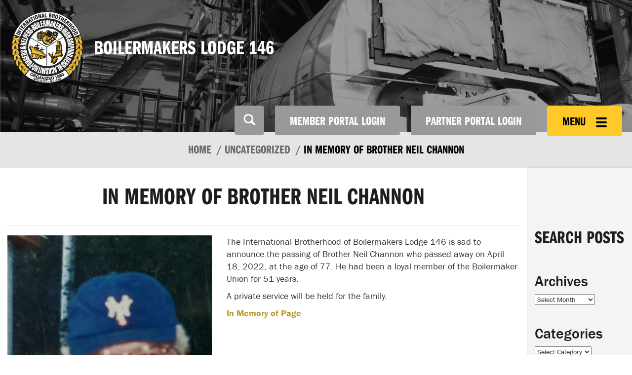

--- FILE ---
content_type: text/html; charset=UTF-8
request_url: https://boilermakers.ca/in-memory-of-brother-neil-channon/
body_size: 15081
content:
<!DOCTYPE html>
<html lang="en"><head>
    <meta name='robots' content='max-image-preview:large' />
<link rel='dns-prefetch' href='//www.googletagmanager.com' />
<link rel="alternate" type="application/rss+xml" title="Boilermakers Lodge 146 &raquo; In Memory of Brother Neil Channon Comments Feed" href="https://boilermakers.ca/in-memory-of-brother-neil-channon/feed/" />
<link rel="alternate" title="oEmbed (JSON)" type="application/json+oembed" href="https://boilermakers.ca/wp-json/oembed/1.0/embed?url=https%3A%2F%2Fboilermakers.ca%2Fin-memory-of-brother-neil-channon%2F" />
<link rel="alternate" title="oEmbed (XML)" type="text/xml+oembed" href="https://boilermakers.ca/wp-json/oembed/1.0/embed?url=https%3A%2F%2Fboilermakers.ca%2Fin-memory-of-brother-neil-channon%2F&#038;format=xml" />
<style id='wp-img-auto-sizes-contain-inline-css' type='text/css'>
img:is([sizes=auto i],[sizes^="auto," i]){contain-intrinsic-size:3000px 1500px}
/*# sourceURL=wp-img-auto-sizes-contain-inline-css */
</style>
<style id='wp-emoji-styles-inline-css' type='text/css'>

	img.wp-smiley, img.emoji {
		display: inline !important;
		border: none !important;
		box-shadow: none !important;
		height: 1em !important;
		width: 1em !important;
		margin: 0 0.07em !important;
		vertical-align: -0.1em !important;
		background: none !important;
		padding: 0 !important;
	}
/*# sourceURL=wp-emoji-styles-inline-css */
</style>
<style id='wp-block-library-inline-css' type='text/css'>
:root{--wp-block-synced-color:#7a00df;--wp-block-synced-color--rgb:122,0,223;--wp-bound-block-color:var(--wp-block-synced-color);--wp-editor-canvas-background:#ddd;--wp-admin-theme-color:#007cba;--wp-admin-theme-color--rgb:0,124,186;--wp-admin-theme-color-darker-10:#006ba1;--wp-admin-theme-color-darker-10--rgb:0,107,160.5;--wp-admin-theme-color-darker-20:#005a87;--wp-admin-theme-color-darker-20--rgb:0,90,135;--wp-admin-border-width-focus:2px}@media (min-resolution:192dpi){:root{--wp-admin-border-width-focus:1.5px}}.wp-element-button{cursor:pointer}:root .has-very-light-gray-background-color{background-color:#eee}:root .has-very-dark-gray-background-color{background-color:#313131}:root .has-very-light-gray-color{color:#eee}:root .has-very-dark-gray-color{color:#313131}:root .has-vivid-green-cyan-to-vivid-cyan-blue-gradient-background{background:linear-gradient(135deg,#00d084,#0693e3)}:root .has-purple-crush-gradient-background{background:linear-gradient(135deg,#34e2e4,#4721fb 50%,#ab1dfe)}:root .has-hazy-dawn-gradient-background{background:linear-gradient(135deg,#faaca8,#dad0ec)}:root .has-subdued-olive-gradient-background{background:linear-gradient(135deg,#fafae1,#67a671)}:root .has-atomic-cream-gradient-background{background:linear-gradient(135deg,#fdd79a,#004a59)}:root .has-nightshade-gradient-background{background:linear-gradient(135deg,#330968,#31cdcf)}:root .has-midnight-gradient-background{background:linear-gradient(135deg,#020381,#2874fc)}:root{--wp--preset--font-size--normal:16px;--wp--preset--font-size--huge:42px}.has-regular-font-size{font-size:1em}.has-larger-font-size{font-size:2.625em}.has-normal-font-size{font-size:var(--wp--preset--font-size--normal)}.has-huge-font-size{font-size:var(--wp--preset--font-size--huge)}.has-text-align-center{text-align:center}.has-text-align-left{text-align:left}.has-text-align-right{text-align:right}.has-fit-text{white-space:nowrap!important}#end-resizable-editor-section{display:none}.aligncenter{clear:both}.items-justified-left{justify-content:flex-start}.items-justified-center{justify-content:center}.items-justified-right{justify-content:flex-end}.items-justified-space-between{justify-content:space-between}.screen-reader-text{border:0;clip-path:inset(50%);height:1px;margin:-1px;overflow:hidden;padding:0;position:absolute;width:1px;word-wrap:normal!important}.screen-reader-text:focus{background-color:#ddd;clip-path:none;color:#444;display:block;font-size:1em;height:auto;left:5px;line-height:normal;padding:15px 23px 14px;text-decoration:none;top:5px;width:auto;z-index:100000}html :where(.has-border-color){border-style:solid}html :where([style*=border-top-color]){border-top-style:solid}html :where([style*=border-right-color]){border-right-style:solid}html :where([style*=border-bottom-color]){border-bottom-style:solid}html :where([style*=border-left-color]){border-left-style:solid}html :where([style*=border-width]){border-style:solid}html :where([style*=border-top-width]){border-top-style:solid}html :where([style*=border-right-width]){border-right-style:solid}html :where([style*=border-bottom-width]){border-bottom-style:solid}html :where([style*=border-left-width]){border-left-style:solid}html :where(img[class*=wp-image-]){height:auto;max-width:100%}:where(figure){margin:0 0 1em}html :where(.is-position-sticky){--wp-admin--admin-bar--position-offset:var(--wp-admin--admin-bar--height,0px)}@media screen and (max-width:600px){html :where(.is-position-sticky){--wp-admin--admin-bar--position-offset:0px}}

/*# sourceURL=wp-block-library-inline-css */
</style><style id='global-styles-inline-css' type='text/css'>
:root{--wp--preset--aspect-ratio--square: 1;--wp--preset--aspect-ratio--4-3: 4/3;--wp--preset--aspect-ratio--3-4: 3/4;--wp--preset--aspect-ratio--3-2: 3/2;--wp--preset--aspect-ratio--2-3: 2/3;--wp--preset--aspect-ratio--16-9: 16/9;--wp--preset--aspect-ratio--9-16: 9/16;--wp--preset--color--black: #000000;--wp--preset--color--cyan-bluish-gray: #abb8c3;--wp--preset--color--white: #ffffff;--wp--preset--color--pale-pink: #f78da7;--wp--preset--color--vivid-red: #cf2e2e;--wp--preset--color--luminous-vivid-orange: #ff6900;--wp--preset--color--luminous-vivid-amber: #fcb900;--wp--preset--color--light-green-cyan: #7bdcb5;--wp--preset--color--vivid-green-cyan: #00d084;--wp--preset--color--pale-cyan-blue: #8ed1fc;--wp--preset--color--vivid-cyan-blue: #0693e3;--wp--preset--color--vivid-purple: #9b51e0;--wp--preset--gradient--vivid-cyan-blue-to-vivid-purple: linear-gradient(135deg,rgb(6,147,227) 0%,rgb(155,81,224) 100%);--wp--preset--gradient--light-green-cyan-to-vivid-green-cyan: linear-gradient(135deg,rgb(122,220,180) 0%,rgb(0,208,130) 100%);--wp--preset--gradient--luminous-vivid-amber-to-luminous-vivid-orange: linear-gradient(135deg,rgb(252,185,0) 0%,rgb(255,105,0) 100%);--wp--preset--gradient--luminous-vivid-orange-to-vivid-red: linear-gradient(135deg,rgb(255,105,0) 0%,rgb(207,46,46) 100%);--wp--preset--gradient--very-light-gray-to-cyan-bluish-gray: linear-gradient(135deg,rgb(238,238,238) 0%,rgb(169,184,195) 100%);--wp--preset--gradient--cool-to-warm-spectrum: linear-gradient(135deg,rgb(74,234,220) 0%,rgb(151,120,209) 20%,rgb(207,42,186) 40%,rgb(238,44,130) 60%,rgb(251,105,98) 80%,rgb(254,248,76) 100%);--wp--preset--gradient--blush-light-purple: linear-gradient(135deg,rgb(255,206,236) 0%,rgb(152,150,240) 100%);--wp--preset--gradient--blush-bordeaux: linear-gradient(135deg,rgb(254,205,165) 0%,rgb(254,45,45) 50%,rgb(107,0,62) 100%);--wp--preset--gradient--luminous-dusk: linear-gradient(135deg,rgb(255,203,112) 0%,rgb(199,81,192) 50%,rgb(65,88,208) 100%);--wp--preset--gradient--pale-ocean: linear-gradient(135deg,rgb(255,245,203) 0%,rgb(182,227,212) 50%,rgb(51,167,181) 100%);--wp--preset--gradient--electric-grass: linear-gradient(135deg,rgb(202,248,128) 0%,rgb(113,206,126) 100%);--wp--preset--gradient--midnight: linear-gradient(135deg,rgb(2,3,129) 0%,rgb(40,116,252) 100%);--wp--preset--font-size--small: 13px;--wp--preset--font-size--medium: 20px;--wp--preset--font-size--large: 36px;--wp--preset--font-size--x-large: 42px;--wp--preset--spacing--20: 0.44rem;--wp--preset--spacing--30: 0.67rem;--wp--preset--spacing--40: 1rem;--wp--preset--spacing--50: 1.5rem;--wp--preset--spacing--60: 2.25rem;--wp--preset--spacing--70: 3.38rem;--wp--preset--spacing--80: 5.06rem;--wp--preset--shadow--natural: 6px 6px 9px rgba(0, 0, 0, 0.2);--wp--preset--shadow--deep: 12px 12px 50px rgba(0, 0, 0, 0.4);--wp--preset--shadow--sharp: 6px 6px 0px rgba(0, 0, 0, 0.2);--wp--preset--shadow--outlined: 6px 6px 0px -3px rgb(255, 255, 255), 6px 6px rgb(0, 0, 0);--wp--preset--shadow--crisp: 6px 6px 0px rgb(0, 0, 0);}:where(.is-layout-flex){gap: 0.5em;}:where(.is-layout-grid){gap: 0.5em;}body .is-layout-flex{display: flex;}.is-layout-flex{flex-wrap: wrap;align-items: center;}.is-layout-flex > :is(*, div){margin: 0;}body .is-layout-grid{display: grid;}.is-layout-grid > :is(*, div){margin: 0;}:where(.wp-block-columns.is-layout-flex){gap: 2em;}:where(.wp-block-columns.is-layout-grid){gap: 2em;}:where(.wp-block-post-template.is-layout-flex){gap: 1.25em;}:where(.wp-block-post-template.is-layout-grid){gap: 1.25em;}.has-black-color{color: var(--wp--preset--color--black) !important;}.has-cyan-bluish-gray-color{color: var(--wp--preset--color--cyan-bluish-gray) !important;}.has-white-color{color: var(--wp--preset--color--white) !important;}.has-pale-pink-color{color: var(--wp--preset--color--pale-pink) !important;}.has-vivid-red-color{color: var(--wp--preset--color--vivid-red) !important;}.has-luminous-vivid-orange-color{color: var(--wp--preset--color--luminous-vivid-orange) !important;}.has-luminous-vivid-amber-color{color: var(--wp--preset--color--luminous-vivid-amber) !important;}.has-light-green-cyan-color{color: var(--wp--preset--color--light-green-cyan) !important;}.has-vivid-green-cyan-color{color: var(--wp--preset--color--vivid-green-cyan) !important;}.has-pale-cyan-blue-color{color: var(--wp--preset--color--pale-cyan-blue) !important;}.has-vivid-cyan-blue-color{color: var(--wp--preset--color--vivid-cyan-blue) !important;}.has-vivid-purple-color{color: var(--wp--preset--color--vivid-purple) !important;}.has-black-background-color{background-color: var(--wp--preset--color--black) !important;}.has-cyan-bluish-gray-background-color{background-color: var(--wp--preset--color--cyan-bluish-gray) !important;}.has-white-background-color{background-color: var(--wp--preset--color--white) !important;}.has-pale-pink-background-color{background-color: var(--wp--preset--color--pale-pink) !important;}.has-vivid-red-background-color{background-color: var(--wp--preset--color--vivid-red) !important;}.has-luminous-vivid-orange-background-color{background-color: var(--wp--preset--color--luminous-vivid-orange) !important;}.has-luminous-vivid-amber-background-color{background-color: var(--wp--preset--color--luminous-vivid-amber) !important;}.has-light-green-cyan-background-color{background-color: var(--wp--preset--color--light-green-cyan) !important;}.has-vivid-green-cyan-background-color{background-color: var(--wp--preset--color--vivid-green-cyan) !important;}.has-pale-cyan-blue-background-color{background-color: var(--wp--preset--color--pale-cyan-blue) !important;}.has-vivid-cyan-blue-background-color{background-color: var(--wp--preset--color--vivid-cyan-blue) !important;}.has-vivid-purple-background-color{background-color: var(--wp--preset--color--vivid-purple) !important;}.has-black-border-color{border-color: var(--wp--preset--color--black) !important;}.has-cyan-bluish-gray-border-color{border-color: var(--wp--preset--color--cyan-bluish-gray) !important;}.has-white-border-color{border-color: var(--wp--preset--color--white) !important;}.has-pale-pink-border-color{border-color: var(--wp--preset--color--pale-pink) !important;}.has-vivid-red-border-color{border-color: var(--wp--preset--color--vivid-red) !important;}.has-luminous-vivid-orange-border-color{border-color: var(--wp--preset--color--luminous-vivid-orange) !important;}.has-luminous-vivid-amber-border-color{border-color: var(--wp--preset--color--luminous-vivid-amber) !important;}.has-light-green-cyan-border-color{border-color: var(--wp--preset--color--light-green-cyan) !important;}.has-vivid-green-cyan-border-color{border-color: var(--wp--preset--color--vivid-green-cyan) !important;}.has-pale-cyan-blue-border-color{border-color: var(--wp--preset--color--pale-cyan-blue) !important;}.has-vivid-cyan-blue-border-color{border-color: var(--wp--preset--color--vivid-cyan-blue) !important;}.has-vivid-purple-border-color{border-color: var(--wp--preset--color--vivid-purple) !important;}.has-vivid-cyan-blue-to-vivid-purple-gradient-background{background: var(--wp--preset--gradient--vivid-cyan-blue-to-vivid-purple) !important;}.has-light-green-cyan-to-vivid-green-cyan-gradient-background{background: var(--wp--preset--gradient--light-green-cyan-to-vivid-green-cyan) !important;}.has-luminous-vivid-amber-to-luminous-vivid-orange-gradient-background{background: var(--wp--preset--gradient--luminous-vivid-amber-to-luminous-vivid-orange) !important;}.has-luminous-vivid-orange-to-vivid-red-gradient-background{background: var(--wp--preset--gradient--luminous-vivid-orange-to-vivid-red) !important;}.has-very-light-gray-to-cyan-bluish-gray-gradient-background{background: var(--wp--preset--gradient--very-light-gray-to-cyan-bluish-gray) !important;}.has-cool-to-warm-spectrum-gradient-background{background: var(--wp--preset--gradient--cool-to-warm-spectrum) !important;}.has-blush-light-purple-gradient-background{background: var(--wp--preset--gradient--blush-light-purple) !important;}.has-blush-bordeaux-gradient-background{background: var(--wp--preset--gradient--blush-bordeaux) !important;}.has-luminous-dusk-gradient-background{background: var(--wp--preset--gradient--luminous-dusk) !important;}.has-pale-ocean-gradient-background{background: var(--wp--preset--gradient--pale-ocean) !important;}.has-electric-grass-gradient-background{background: var(--wp--preset--gradient--electric-grass) !important;}.has-midnight-gradient-background{background: var(--wp--preset--gradient--midnight) !important;}.has-small-font-size{font-size: var(--wp--preset--font-size--small) !important;}.has-medium-font-size{font-size: var(--wp--preset--font-size--medium) !important;}.has-large-font-size{font-size: var(--wp--preset--font-size--large) !important;}.has-x-large-font-size{font-size: var(--wp--preset--font-size--x-large) !important;}
:where(.wp-block-visual-portfolio-loop.is-layout-flex){gap: 1.25em;}:where(.wp-block-visual-portfolio-loop.is-layout-grid){gap: 1.25em;}
/*# sourceURL=global-styles-inline-css */
</style>

<style id='classic-theme-styles-inline-css' type='text/css'>
/*! This file is auto-generated */
.wp-block-button__link{color:#fff;background-color:#32373c;border-radius:9999px;box-shadow:none;text-decoration:none;padding:calc(.667em + 2px) calc(1.333em + 2px);font-size:1.125em}.wp-block-file__button{background:#32373c;color:#fff;text-decoration:none}
/*# sourceURL=/wp-includes/css/classic-themes.min.css */
</style>
<link rel='stylesheet' id='blueimp-gallery-css' href='https://boilermakers.ca/wp-content/plugins/blueimp-lightbox/css/blueimp-gallery.css?ver=1.0.0' type='text/css' media='all' />
<link rel='stylesheet' id='blueimp-gallery-indicator-css' href='https://boilermakers.ca/wp-content/plugins/blueimp-lightbox/css/blueimp-gallery-indicator.css?ver=1.0.0' type='text/css' media='all' />
<link rel='stylesheet' id='blueimp-gallery-video-css' href='https://boilermakers.ca/wp-content/plugins/blueimp-lightbox/css/blueimp-gallery-video.css?ver=1.0.0' type='text/css' media='all' />
<link rel='stylesheet' id='contact-form-7-css' href='https://boilermakers.ca/wp-content/plugins/contact-form-7/includes/css/styles.css?ver=6.1.4' type='text/css' media='all' />
<link rel='stylesheet' id='forget-about-shortcode-buttons-css' href='https://boilermakers.ca/wp-content/plugins/forget-about-shortcode-buttons/public/css/button-styles.css?ver=2.1.3' type='text/css' media='all' />
<script type="text/javascript" src="https://boilermakers.ca/wp-includes/js/jquery/jquery.min.js?ver=3.7.1" id="jquery-core-js"></script>
<script type="text/javascript" src="https://boilermakers.ca/wp-includes/js/jquery/jquery-migrate.min.js?ver=3.4.1" id="jquery-migrate-js"></script>
<script type="text/javascript" src="https://boilermakers.ca/wp-content/plugins/fittext/js/jquery.fittext.js?ver=1.2" id="fittext-js"></script>
<script type="text/javascript" src="https://boilermakers.ca/wp-content/plugins/pb-responsive-images/scripts/matchmedia.js?ver=1.4.2" id="matchmedia-js"></script>
<script type="text/javascript" src="https://boilermakers.ca/wp-content/plugins/pb-responsive-images/scripts/picturefill.js?ver=1.4.2" id="picturefill-js"></script>

<!-- Google tag (gtag.js) snippet added by Site Kit -->
<!-- Google Analytics snippet added by Site Kit -->
<script type="text/javascript" src="https://www.googletagmanager.com/gtag/js?id=GT-KFLF3NLN" id="google_gtagjs-js" async></script>
<script type="text/javascript" id="google_gtagjs-js-after">
/* <![CDATA[ */
window.dataLayer = window.dataLayer || [];function gtag(){dataLayer.push(arguments);}
gtag("set","linker",{"domains":["boilermakers.ca"]});
gtag("js", new Date());
gtag("set", "developer_id.dZTNiMT", true);
gtag("config", "GT-KFLF3NLN");
//# sourceURL=google_gtagjs-js-after
/* ]]> */
</script>
<link rel="https://api.w.org/" href="https://boilermakers.ca/wp-json/" /><link rel="alternate" title="JSON" type="application/json" href="https://boilermakers.ca/wp-json/wp/v2/posts/9743" /><link rel="EditURI" type="application/rsd+xml" title="RSD" href="https://boilermakers.ca/xmlrpc.php?rsd" />
<meta name="generator" content="WordPress 6.9" />
<link rel="canonical" href="https://boilermakers.ca/in-memory-of-brother-neil-channon/" />
<link rel='shortlink' href='https://boilermakers.ca/?p=9743' />
<script type="text/javascript">
var ajaxurl = 'https://boilermakers.ca/wp-admin/admin-ajax.php';
</script>
<meta name="generator" content="Site Kit by Google 1.166.0" /><script type='text/javascript'>
/* <![CDATA[ */
var VPData = {"version":"3.4.1","pro":false,"__":{"couldnt_retrieve_vp":"Couldn't retrieve Visual Portfolio ID.","pswp_close":"Close (Esc)","pswp_share":"Share","pswp_fs":"Toggle fullscreen","pswp_zoom":"Zoom in\/out","pswp_prev":"Previous (arrow left)","pswp_next":"Next (arrow right)","pswp_share_fb":"Share on Facebook","pswp_share_tw":"Tweet","pswp_share_x":"X","pswp_share_pin":"Pin it","pswp_download":"Download","fancybox_close":"Close","fancybox_next":"Next","fancybox_prev":"Previous","fancybox_error":"The requested content cannot be loaded. <br \/> Please try again later.","fancybox_play_start":"Start slideshow","fancybox_play_stop":"Pause slideshow","fancybox_full_screen":"Full screen","fancybox_thumbs":"Thumbnails","fancybox_download":"Download","fancybox_share":"Share","fancybox_zoom":"Zoom"},"settingsPopupGallery":{"enable_on_wordpress_images":false,"vendor":"fancybox","deep_linking":false,"deep_linking_url_to_share_images":false,"show_arrows":true,"show_counter":true,"show_zoom_button":true,"show_fullscreen_button":true,"show_share_button":true,"show_close_button":true,"show_thumbs":true,"show_download_button":false,"show_slideshow":false,"click_to_zoom":true,"restore_focus":true},"screenSizes":[320,576,768,992,1200]};
/* ]]> */
</script>
		<noscript>
			<style type="text/css">
				.vp-portfolio__preloader-wrap{display:none}.vp-portfolio__filter-wrap,.vp-portfolio__items-wrap,.vp-portfolio__pagination-wrap,.vp-portfolio__sort-wrap{opacity:1;visibility:visible}.vp-portfolio__item .vp-portfolio__item-img noscript+img,.vp-portfolio__thumbnails-wrap{display:none}
			</style>
		</noscript>
				<style type="text/css">
			/* If html does not have either class, do not show lazy loaded images. */
			html:not(.vp-lazyload-enabled):not(.js) .vp-lazyload {
				display: none;
			}
		</style>
		<script>
			document.documentElement.classList.add(
				'vp-lazyload-enabled'
			);
		</script>
		<link rel="icon" href="https://boilermakers.ca/wp-content/uploads/2018/10/2014bg-logo-2C-lg-150x150.png" sizes="32x32" />
<link rel="icon" href="https://boilermakers.ca/wp-content/uploads/2018/10/2014bg-logo-2C-lg-e1540484653317.png" sizes="192x192" />
<link rel="apple-touch-icon" href="https://boilermakers.ca/wp-content/uploads/2018/10/2014bg-logo-2C-lg-e1540484653317.png" />
<meta name="msapplication-TileImage" content="https://boilermakers.ca/wp-content/uploads/2018/10/2014bg-logo-2C-lg-e1540484653317.png" />
    
    <title>In Memory of Brother Neil Channon | Boilermakers Lodge 146</title>
    <meta http-equiv="Content-Type" content="text/html; charset=UTF-8" />
    <meta name="viewport" content="width=device-width, initial-scale=1"> 
    <link rel="pingback" href="https://boilermakers.ca/xmlrpc.php" />
    <link rel="icon" type="image/x-icon" href="https://boilermakers.ca/wp-content/uploads/2015/02/boilermakers-logo-mobile.png" />
    
    <!-- include FontAwesome icons to replace IcoMoon (which is complicated to update with new icons) -->
    <script src="https://use.fontawesome.com/48991275c7.js"></script>
    
    <!-- Latest compiled and minified CSS -->
    <link rel="stylesheet" href="//netdna.bootstrapcdn.com/bootstrap/3.2.0/css/bootstrap.min.css">
    <link rel="stylesheet" type="text/css" href="https://boilermakers.ca/wp-content/themes/BubbleUP-Bootstrap/style.css" />
    <link rel="stylesheet" href="https://boilermakers.ca/wp-content/themes/BubbleUP-Bootstrap/css/main.css?v=1.0.4">
    <link rel="stylesheet" href="https://boilermakers.ca/wp-content/themes/BubbleUP-Bootstrap/outdatedbrowser/outdatedbrowser.min.css">
        <!-- Latest compiled and minified CSS -->
    <link rel="stylesheet" href="//cdnjs.cloudflare.com/ajax/libs/jasny-bootstrap/3.1.3/css/jasny-bootstrap.min.css">
    
    <!--oudated browser-->
    <script type="text/javascript" src="https://boilermakers.ca/wp-content/themes/BubbleUP-Bootstrap/outdatedbrowser/outdatedbrowser.min.js"></script>
    <script src="//cdnjs.cloudflare.com/ajax/libs/jasny-bootstrap/3.1.3/js/jasny-bootstrap.min.js"></script>
    
    <script src="//use.typekit.net/vei1lga.js"></script>
    <script>try{Typekit.load();}catch(e){}</script>
    <script src="https://maps.googleapis.com/maps/api/js?v=3.exp&sensor=false"></script>
    <script type="text/javascript">
    (function(e){function t(t){var i=t.find(".marker");var s={zoom:12,center:new google.maps.LatLng(0,0),mapTypeId:google.maps.MapTypeId.ROADMAP,scrollwheel:false};var o=new google.maps.Map(t[0],s);o.markers=[];i.each(function(){n(e(this),o)});r(o)}function n(e,t){var n=new google.maps.LatLng(e.attr("data-lat"),e.attr("data-lng"));var r=new google.maps.Marker({position:n,map:t});t.markers.push(r);if(e.html()){var i=new google.maps.InfoWindow({content:e.html()});google.maps.event.addListener(r,"click",function(){i.open(t,r)})}}function r(t){var n=new google.maps.LatLngBounds;e.each(t.markers,function(e,t){var r=new google.maps.LatLng(t.position.lat(),t.position.lng());n.extend(r)});if(t.markers.length==1){t.setCenter(n.getCenter());t.setZoom(16)}else{t.fitBounds(n)}}e(document).ready(function(){e(".acf-map").each(function(){t(e(this))})})})(jQuery)
    </script>



    
    <style>
        .header-logo{height:150px;}
        #header-logo-wrap, #header-nav{height:150px !important;}
    </style>


<link rel='stylesheet' id='font-awesome-css' href='https://cdn.jsdelivr.net/fontawesome/4.7.0/css/font-awesome.min.css?ver=6.9' type='text/css' media='all' />
</head>

<body class="wp-singular post-template-default single single-post postid-9743 single-format-standard wp-theme-BubbleUP-Bootstrap"> 

<div id="outdated"></div>


   
<nav id="myNavmenu" class="navmenu navmenu-fixed-right offcanvas" role="navigation">
    <div id="offcanvas-logo">
        <a href="https://boilermakers.ca"><img src="https://boilermakers.ca/wp-content/uploads/2015/02/boilermakers-logo-desktop-150x150.png" title="Boilermakers Lodge 146" class="header-logo hidden-xs" alt="Boilermakers Lodge 146"></a> 
        <div id="menu-headline">
            <h2>Boilermakers Lodge 146</h2>
        </div>
    </div>
    <ul id="menu-menu-1" class="nav"><li id="menu-item-12" class="menu-item menu-item-type-post_type menu-item-object-page menu-item-home menu-item-12"><a title="Home" href="https://boilermakers.ca/">Home</a></li>
<li id="menu-item-319" class="menu-item menu-item-type-post_type menu-item-object-page menu-item-has-children menu-item-319 dropdown"><a title="About Us" href="#" data-toggle="dropdown" class="dropdown-toggle">About Us <span class="caret"></span></a>
<ul role="menu" class=" dropdown-menu">
	<li id="menu-item-401" class="menu-item menu-item-type-post_type menu-item-object-page menu-item-401"><a title="About" href="https://boilermakers.ca/about/">About</a></li>
	<li id="menu-item-400" class="menu-item menu-item-type-post_type menu-item-object-page menu-item-400"><a title="Join 146" href="https://boilermakers.ca/about/join146/">Join 146</a></li>
	<li id="menu-item-397" class="menu-item menu-item-type-post_type menu-item-object-page menu-item-397"><a title="History of Lodge 146" href="https://boilermakers.ca/about/history-of-lodge-146/">History of Lodge 146</a></li>
	<li id="menu-item-1506" class="menu-item menu-item-type-post_type menu-item-object-page menu-item-1506"><a title="Office Administration" href="https://boilermakers.ca/about/office-administration/">Office Administration</a></li>
	<li id="menu-item-396" class="menu-item menu-item-type-post_type menu-item-object-page menu-item-396"><a title="Executive Board" href="https://boilermakers.ca/about/committees/">Executive Board</a></li>
	<li id="menu-item-3603" class="menu-item menu-item-type-custom menu-item-object-custom menu-item-3603"><a title="Alberta Federation of Labour" target="_blank" href="http://www.afl.org/">Alberta Federation of Labour</a></li>
	<li id="menu-item-399" class="menu-item menu-item-type-post_type menu-item-object-page menu-item-399"><a title="Social Responsibility" href="https://boilermakers.ca/about/social-responsibility/">Social Responsibility</a></li>
</ul>
</li>
<li id="menu-item-379" class="menu-item menu-item-type-post_type menu-item-object-page menu-item-has-children menu-item-379 dropdown"><a title="Dispatch" href="#" data-toggle="dropdown" class="dropdown-toggle">Dispatch <span class="caret"></span></a>
<ul role="menu" class=" dropdown-menu">
	<li id="menu-item-822" class="menu-item menu-item-type-custom menu-item-object-custom menu-item-822"><a title="Job Callout" target="_blank" href="https://memberportal.boilermakers.ca/jobs">Job Callout</a></li>
	<li id="menu-item-431" class="menu-item menu-item-type-post_type menu-item-object-page menu-item-431"><a title="Dispatch Process" href="https://boilermakers.ca/dispatch/dispatch-process/">Dispatch Process</a></li>
	<li id="menu-item-10841" class="menu-item menu-item-type-post_type menu-item-object-page menu-item-10841"><a title="Alberta Job Ready Dispatch" href="https://boilermakers.ca/dispatch/alberta-job-ready-dispatch/">Alberta Job Ready Dispatch</a></li>
	<li id="menu-item-436" class="menu-item menu-item-type-post_type menu-item-object-page menu-item-436"><a title="Rumour list" href="https://boilermakers.ca/dispatch/rumour-list/">Rumour list</a></li>
	<li id="menu-item-818" class="menu-item menu-item-type-custom menu-item-object-custom menu-item-818"><a title="Dispatch Procedures" target="_blank" href="/wp-content/uploads/2015/03/Dispatch-Procedures-14.1.pdf">Dispatch Procedures</a></li>
	<li id="menu-item-2432" class="menu-item menu-item-type-post_type menu-item-object-page menu-item-2432"><a title="Travel Cards" href="https://boilermakers.ca/dispatch/travel-cards/">Travel Cards</a></li>
	<li id="menu-item-427" class="menu-item menu-item-type-post_type menu-item-object-page menu-item-427"><a title="Area Reps" href="https://boilermakers.ca/dispatch/area-reps/">Area Reps</a></li>
	<li id="menu-item-2669" class="menu-item menu-item-type-post_type menu-item-object-page menu-item-2669"><a title="Dispatch Resources" href="https://boilermakers.ca/dispatch/dispatch-resources-2/">Dispatch Resources</a></li>
	<li id="menu-item-434" class="menu-item menu-item-type-post_type menu-item-object-page menu-item-434"><a title="Pre-Mobilization Tips" href="https://boilermakers.ca/dispatch/pre-mobilization-tips/">Pre-Mobilization Tips</a></li>
	<li id="menu-item-3077" class="menu-item menu-item-type-post_type menu-item-object-page menu-item-3077"><a title="RSAP" href="https://boilermakers.ca/dispatch/rsap/">RSAP</a></li>
	<li id="menu-item-438" class="menu-item menu-item-type-post_type menu-item-object-page menu-item-438"><a title="Travel Assistance Protocol" href="https://boilermakers.ca/dispatch/travel-assistance-protocol/">Travel Assistance Protocol</a></li>
	<li id="menu-item-11975" class="menu-item menu-item-type-custom menu-item-object-custom menu-item-11975"><a title="Travel Allowance and Subsistence Rates" href="https://boilermakers.ca/wp-content/uploads/2025/06/2024-04-16-AB-Maintenance-Vehicle-and-Travel-Allowances.pdf">Travel Allowance and Subsistence Rates</a></li>
</ul>
</li>
<li id="menu-item-6273" class="menu-item menu-item-type-post_type menu-item-object-page menu-item-6273"><a title="Job Steward Tool Kit" href="https://boilermakers.ca/job-steward-tool-kit/">Job Steward Tool Kit</a></li>
<li id="menu-item-1345" class="menu-item menu-item-type-post_type menu-item-object-page menu-item-1345"><a title="Forms" href="https://boilermakers.ca/forms/">Forms</a></li>
<li id="menu-item-378" class="menu-item menu-item-type-post_type menu-item-object-page menu-item-has-children menu-item-378 dropdown"><a title="Member Resources" href="#" data-toggle="dropdown" class="dropdown-toggle">Member Resources <span class="caret"></span></a>
<ul role="menu" class=" dropdown-menu">
	<li id="menu-item-2541" class="menu-item menu-item-type-custom menu-item-object-custom menu-item-2541"><a title="How to Bid for Work Online" href="https://boilermakers.ca/wp-content/uploads/2016/03/Online-bidding-for-members.pdf">How to Bid for Work Online</a></li>
	<li id="menu-item-7534" class="menu-item menu-item-type-post_type menu-item-object-page menu-item-7534"><a title="Online Payment Options Update" href="https://boilermakers.ca/members/onlinepaymentoptionsupdate/">Online Payment Options Update</a></li>
	<li id="menu-item-854" class="menu-item menu-item-type-custom menu-item-object-custom menu-item-854"><a title="Bylaws" target="_blank" href="https://boilermakers.ca/wp-content/uploads/2015/06/By-Laws-14.pdf">Bylaws</a></li>
	<li id="menu-item-855" class="menu-item menu-item-type-custom menu-item-object-custom menu-item-855"><a title="Work Rules" target="_blank" href="/wp-content/uploads/2015/03/Work-Rules-14.1-w-addendum.pdf">Work Rules</a></li>
	<li id="menu-item-857" class="menu-item menu-item-type-custom menu-item-object-custom menu-item-857"><a title="Constitution" target="_blank" href="https://boilermakers.org/sites/default/files/leadership/2021-IBB-Constitution-031523.pdf">Constitution</a></li>
	<li id="menu-item-470" class="menu-item menu-item-type-post_type menu-item-object-page menu-item-470"><a title="Benefits and Pension" href="https://boilermakers.ca/members/health-and-welfare/">Benefits and Pension</a></li>
	<li id="menu-item-1348" class="menu-item menu-item-type-post_type menu-item-object-page menu-item-1348"><a title="Field Collective Agreements" href="https://boilermakers.ca/members/collective-agreements/">Field Collective Agreements</a></li>
	<li id="menu-item-5565" class="menu-item menu-item-type-post_type menu-item-object-page menu-item-5565"><a title="Shop Collective Agreements" href="https://boilermakers.ca/members/shop-collective-agreements/">Shop Collective Agreements</a></li>
	<li id="menu-item-1833" class="menu-item menu-item-type-post_type menu-item-object-page menu-item-1833"><a title="Dues &#038; Death Assessments" href="https://boilermakers.ca/members/dues-death-assessments/">Dues &#038; Death Assessments</a></li>
	<li id="menu-item-398" class="menu-item menu-item-type-post_type menu-item-object-page menu-item-398"><a title="Membership Services" href="https://boilermakers.ca/pp-and-ad/pride-and-progress-program/">Membership Services</a></li>
	<li id="menu-item-3168" class="menu-item menu-item-type-post_type menu-item-object-page menu-item-3168"><a title="Alcohol &#038; Drug" href="https://boilermakers.ca/ad/">Alcohol &#038; Drug</a></li>
	<li id="menu-item-3951" class="menu-item menu-item-type-post_type menu-item-object-page menu-item-3951"><a title="The Boilermaker Code" href="https://boilermakers.ca/members/the-boilermaker-code/">The Boilermaker Code</a></li>
	<li id="menu-item-471" class="menu-item menu-item-type-post_type menu-item-object-page menu-item-471"><a title="In Memory of" href="https://boilermakers.ca/members/in-memory-of-2/">In Memory of</a></li>
	<li id="menu-item-5017" class="menu-item menu-item-type-post_type menu-item-object-page menu-item-5017"><a title="Committees" href="https://boilermakers.ca/about/committees-2/">Committees</a></li>
	<li id="menu-item-12731" class="menu-item menu-item-type-post_type menu-item-object-page menu-item-12731"><a title="Women’s Committee" href="https://boilermakers.ca/about/committees-2/womens-committee/">Women’s Committee</a></li>
</ul>
</li>
<li id="menu-item-1271" class="menu-item menu-item-type-post_type menu-item-object-page menu-item-has-children menu-item-1271 dropdown"><a title="Weld Centre" href="#" data-toggle="dropdown" class="dropdown-toggle">Weld Centre <span class="caret"></span></a>
<ul role="menu" class=" dropdown-menu">
	<li id="menu-item-1274" class="menu-item menu-item-type-post_type menu-item-object-page menu-item-1274"><a title="Facility Hours" href="https://boilermakers.ca/education/facility-hours/">Facility Hours</a></li>
	<li id="menu-item-1273" class="menu-item menu-item-type-post_type menu-item-object-page menu-item-1273"><a title="Welder Test Information" href="https://boilermakers.ca/welder/welder-test-information/">Welder Test Information</a></li>
	<li id="menu-item-12950" class="menu-item menu-item-type-custom menu-item-object-custom menu-item-12950"><a title="Welder Test Pricing" href="http://boilermakers.ca/wp-content/uploads/2025/05/Weld-center-pricing-May-2025.pdf">Welder Test Pricing</a></li>
	<li id="menu-item-1272" class="menu-item menu-item-type-post_type menu-item-object-page menu-item-1272"><a title="Out of Province Welder" href="https://boilermakers.ca/welder/out-of-province-welder/">Out of Province Welder</a></li>
	<li id="menu-item-1275" class="menu-item menu-item-type-post_type menu-item-object-page menu-item-1275"><a title="Alberta Pressure Ticket" href="https://boilermakers.ca/welder/alberta-pressure-ticket/">Alberta Pressure Ticket</a></li>
	<li id="menu-item-1599" class="menu-item menu-item-type-post_type menu-item-object-page menu-item-1599"><a title="How to Read Welding Tickets" href="https://boilermakers.ca/welder/how-to-read-welding-tickets/">How to Read Welding Tickets</a></li>
	<li id="menu-item-541" class="menu-item menu-item-type-post_type menu-item-object-page menu-item-541"><a title="Continued Education" href="https://boilermakers.ca/education/continued-education/">Continued Education</a></li>
</ul>
</li>
<li id="menu-item-375" class="menu-item menu-item-type-post_type menu-item-object-page menu-item-has-children menu-item-375 dropdown"><a title="Apprenticeship" href="#" data-toggle="dropdown" class="dropdown-toggle">Apprenticeship <span class="caret"></span></a>
<ul role="menu" class=" dropdown-menu">
	<li id="menu-item-1321" class="menu-item menu-item-type-post_type menu-item-object-page menu-item-1321"><a title="Our Apprenticeship Program" href="https://boilermakers.ca/apprenticeship/choosing-a-trade/">Our Apprenticeship Program</a></li>
	<li id="menu-item-1297" class="menu-item menu-item-type-custom menu-item-object-custom menu-item-1297"><a title="Apprentice Announcements" href="/category/apprenticeship/">Apprentice Announcements</a></li>
	<li id="menu-item-521" class="menu-item menu-item-type-post_type menu-item-object-page menu-item-521"><a title="Start an Apprenticeship" href="https://boilermakers.ca/apprenticeship/start-an-apprenticeship/">Start an Apprenticeship</a></li>
	<li id="menu-item-731" class="menu-item menu-item-type-post_type menu-item-object-page menu-item-731"><a title="WorkSmart" href="https://boilermakers.ca/apprenticeship/worksmart/">WorkSmart</a></li>
	<li id="menu-item-1045" class="menu-item menu-item-type-custom menu-item-object-custom menu-item-1045"><a title="AIT" target="_blank" href="http://tradesecrets.alberta.ca/technical-training-centre/technical-training-class-schedules/">AIT</a></li>
	<li id="menu-item-2109" class="menu-item menu-item-type-post_type menu-item-object-page menu-item-2109"><a title="Support" href="https://boilermakers.ca/apprenticeship/support/">Support</a></li>
	<li id="menu-item-4649" class="menu-item menu-item-type-post_type menu-item-object-page menu-item-4649"><a title="Funding" href="https://boilermakers.ca/apprenticeship/apprentice-funding-options/">Funding</a></li>
</ul>
</li>
<li id="menu-item-2942" class="menu-item menu-item-type-custom menu-item-object-custom menu-item-2942"><a title="Calendar" href="/events/category/courses/">Calendar</a></li>
<li id="menu-item-348" class="menu-item menu-item-type-post_type menu-item-object-page menu-item-348"><a title="Contact Us" href="https://boilermakers.ca/contact/">Contact Us</a></li>
</ul>    <ul class="nav search-nav visible-xs">
        <li>
            <form action="/" method="get">
                    <fieldset>
                            <input type="text" name="s" id="search" value="" />
                            <input type="image" alt="Search" src="https://boilermakers.ca/wp-content/themes/BubbleUP-Bootstrap/images/search_icon.png" />
                    </fieldset>
            </form>
        </li>
    </ul>


</nav>


<div class="visible-xs clearfix" id="mobile-header" style="background-image:url('https://boilermakers.ca/wp-content/uploads/2015/02/boilermakers-slide-1-768x413.jpg');">
    
    <div class="container">
        <div class="row">
            <div class="col-xs-12">
                <div id="mobile-logo-wrap">
                <a href="https://boilermakers.ca"><img src="https://boilermakers.ca/wp-content/uploads/2015/02/boilermakers-logo-mobile.png" title="Boilermakers Lodge 146" class="visible-xs" alt="Boilermakers Lodge 146"></a> 
                </div>

                <div id="mobile-nav">
                    <ul class="nav nav-pills">
                      <li role="mobile-nav">
                     <!---   <a href="https://boilermakers.ca/onlinebidding.php" class="button grey" target="_blank">
                        Member Login
                        </a> -->
					<a href="https://memberportal.boilermakers.ca/" class="button grey" target="_blank">
                        Member Portal Login
                    </a>  
                      </li>
				<li role="header-nav">
			<a href="https://partnerportal.boilermakers.ca/" class="button grey" target="_blank">
            	Partner Portal Login    
            </a>  
			</li>
                      <li role="mobile-nav">
                        <button type="button" id="mobile-toggle" class="button navbar-toggle" data-toggle="offcanvas" data-target="#myNavmenu" data-canvas="body">
                            <div class="icon-bar-wrap">
                            <span class="icon-bar"></span>
                            <span class="icon-bar"></span>
                            <span class="icon-bar"></span>
                            </div>  
                        </button>
                      </li>
                    </ul>
                </div>
            </div>
        </div>
    </div>
    
    <div class="container">
        <div class="row">
            <div class="col-xs-12">
                <div id="mobile-headline">
                    Boilermakers Lodge 146                </div>
            </div>
            </div>
        </div>
    </div>

</div>

    

<header class="navbar navbar-fixed-top hidden-xs cbp-af-header">


    <div id="header-logo-wrap" class="element">
        <a href="https://boilermakers.ca"><img src="https://boilermakers.ca/wp-content/uploads/2015/02/boilermakers-logo-desktop-150x150.png" title="Boilermakers Lodge 146" class="header-logo hidden-xs" alt="Boilermakers Lodge 146"></a> 
        <div id="site-title" class="hidden-sm">
            Boilermakers Lodge 146        </div>
    </div>

    <div id="header-nav">
        <ul class="nav nav-pills">
          <li role="header-nav" class="active">
                <div class=" navbar-form navbar-left">
                    <div class="button grey">
                    <form class="searchbox" method="get" id="searchform" action="https://boilermakers.ca/">
                    <input type="search" class="searchbox-input" size="18" onKeyUp="buttonUp();" placeholder="" name="s" id="s" required />
                    <input type="submit" class="searchbox-submit" value="GO">
                    <span class="searchbox-icon searchbox-icon-wrap"><span class="glyphicon glyphicon-search"></span></span>
                    <span class="searchbox-close searchbox-icon-wrap"><span class="glyphicon glyphicon-remove"></span></span>
                    </form>
                    </div>
                </div>
            </li>
          <li role="header-nav">
          <!---  <a href="https://boilermakers.ca/onlinebidding.php" class="button grey" target="_blank">
            Members Login
            </a>  -->
			  <a href="https://memberportal.boilermakers.ca/" class="button grey" target="_blank">
                        Member Portal Login
              </a> 
          </li>
			<li role="header-nav">  
				<a href="http://partnerportal.boilermakers.ca/" class="button grey" target="_blank">
            	Partner Portal Login    
            	</a>  
			</li>
          <li role="header-nav">
            <button type="button" id="header-toggle" class="button navbar-toggle" data-toggle="offcanvas" data-target="#myNavmenu" data-canvas="body">
                Menu  
                <div class="icon-bar-wrap">
                <span class="icon-bar"></span>
                <span class="icon-bar"></span>
                <span class="icon-bar"></span>
                </div>  
            </button>
          </li>
        </ul>
    </div>


</header>




    <div class="featured-banner hidden-xs">
        <img src="https://boilermakers.ca/wp-content/uploads/2015/02/boilermakers-slide-1-1920x400.jpg" alt="" title="" >
    </div> <!--end static image-->
    <div id="breadcrumbs-wrap">
        <ul id="breadcrumbs"><li><span><a href="https://boilermakers.ca">Home</a></span></li><li><span>&nbsp;<a href="https://boilermakers.ca/category/uncategorized/" rel="category tag">Uncategorized</a><li class="current" title="In Memory of Brother Neil Channon"><span> In Memory of Brother Neil Channon</span></li></span></li>    </div>
             
    
  

<div class="container-fluid" id="product-section">


        <div class="row">

            <div class="col-lg-10 col-sm-9 image-title-row sidebar-page" id="content">

                <div id="page-title">
                        <div class="row">
                            <div class="col-xs-12">
                                <h1>In Memory of Brother Neil Channon</h1>
                            </div>
                        </div>
                </div>

                <div class="row row-flex">

                    <div class="col-md-5">
                        <img width="1768" height="2560" src="[data-uri]" data-lazy-type="image" data-lazy-src="https://boilermakers.ca/wp-content/uploads/2022/04/neilchannonpic2-scaled.jpg" class="lazy lazy-hidden img-responsive wp-post-image" alt="" decoding="async" fetchpriority="high" data-lazy-srcset="https://boilermakers.ca/wp-content/uploads/2022/04/neilchannonpic2-scaled.jpg 1768w, https://boilermakers.ca/wp-content/uploads/2022/04/neilchannonpic2-207x300.jpg 207w, https://boilermakers.ca/wp-content/uploads/2022/04/neilchannonpic2-707x1024.jpg 707w, https://boilermakers.ca/wp-content/uploads/2022/04/neilchannonpic2-768x1112.jpg 768w, https://boilermakers.ca/wp-content/uploads/2022/04/neilchannonpic2-1061x1536.jpg 1061w, https://boilermakers.ca/wp-content/uploads/2022/04/neilchannonpic2-1414x2048.jpg 1414w, https://boilermakers.ca/wp-content/uploads/2022/04/neilchannonpic2-500x724.jpg 500w, https://boilermakers.ca/wp-content/uploads/2022/04/neilchannonpic2-800x1158.jpg 800w, https://boilermakers.ca/wp-content/uploads/2022/04/neilchannonpic2-1280x1853.jpg 1280w, https://boilermakers.ca/wp-content/uploads/2022/04/neilchannonpic2-1920x2780.jpg 1920w" data-lazy-sizes="(max-width: 1768px) 100vw, 1768px" /><noscript><img width="1768" height="2560" src="https://boilermakers.ca/wp-content/uploads/2022/04/neilchannonpic2-scaled.jpg" class="img-responsive wp-post-image" alt="" decoding="async" fetchpriority="high" srcset="https://boilermakers.ca/wp-content/uploads/2022/04/neilchannonpic2-scaled.jpg 1768w, https://boilermakers.ca/wp-content/uploads/2022/04/neilchannonpic2-207x300.jpg 207w, https://boilermakers.ca/wp-content/uploads/2022/04/neilchannonpic2-707x1024.jpg 707w, https://boilermakers.ca/wp-content/uploads/2022/04/neilchannonpic2-768x1112.jpg 768w, https://boilermakers.ca/wp-content/uploads/2022/04/neilchannonpic2-1061x1536.jpg 1061w, https://boilermakers.ca/wp-content/uploads/2022/04/neilchannonpic2-1414x2048.jpg 1414w, https://boilermakers.ca/wp-content/uploads/2022/04/neilchannonpic2-500x724.jpg 500w, https://boilermakers.ca/wp-content/uploads/2022/04/neilchannonpic2-800x1158.jpg 800w, https://boilermakers.ca/wp-content/uploads/2022/04/neilchannonpic2-1280x1853.jpg 1280w, https://boilermakers.ca/wp-content/uploads/2022/04/neilchannonpic2-1920x2780.jpg 1920w" sizes="(max-width: 1768px) 100vw, 1768px" /></noscript>                        <hr>
                        <div class="col-xs-12 post-media">
                            <ul class="list-group">
                                <li class="list-group-item post-list">
                                 <span class="glyphicon glyphicon-calendar"></span> 
                                 <strong>Posted on</strong> April 22, 2022                                </li>
                                                                <li class="list-group-item post-list">
                                 <span class="glyphicon glyphicon-folder-open"></span> 
                                    &nbsp;<ul class="post-categories">
	<li><a href="https://boilermakers.ca/category/uncategorized/" rel="category tag">Uncategorized</a></li></ul>                             </li>
                           </ul>
                        </div>
                    </div><!--project-slideshow-wrap-->

                        <div class="col-md-7">
                        <p>The International Brotherhood of Boilermakers Lodge 146 is sad to announce the passing of Brother Neil Channon who passed away on April 18, 2022, at the age of 77. He had been a loyal member of the Boilermaker Union for 51 years.</p>
<p>A private service will be held for the family.</p>
<p><a href="https://boilermakers.ca/members/in-memory-of-2/">In Memory of Page</a></p>
                        </div>

                    </div><!--col-md-6-->

                    
                            </div>
                            
                                <div class="col-lg-2 col-md-3 cat-sidebar sidebar-page" id="sidebar">
                                           

    	<aside id="text-2" class="widget widget_text">			<div class="textwidget"><h2>Search Posts</h2></div>
		</aside><aside id="archives-2" class="widget widget_archive"><h3>Archives</h3>		<label class="screen-reader-text" for="archives-dropdown-2">Archives</label>
		<select id="archives-dropdown-2" name="archive-dropdown">
			
			<option value="">Select Month</option>
				<option value='https://boilermakers.ca/2026/01/'> January 2026 </option>
	<option value='https://boilermakers.ca/2025/12/'> December 2025 </option>
	<option value='https://boilermakers.ca/2025/11/'> November 2025 </option>
	<option value='https://boilermakers.ca/2025/10/'> October 2025 </option>
	<option value='https://boilermakers.ca/2025/09/'> September 2025 </option>
	<option value='https://boilermakers.ca/2025/08/'> August 2025 </option>
	<option value='https://boilermakers.ca/2025/07/'> July 2025 </option>
	<option value='https://boilermakers.ca/2025/06/'> June 2025 </option>
	<option value='https://boilermakers.ca/2025/05/'> May 2025 </option>
	<option value='https://boilermakers.ca/2025/04/'> April 2025 </option>
	<option value='https://boilermakers.ca/2025/03/'> March 2025 </option>
	<option value='https://boilermakers.ca/2025/02/'> February 2025 </option>
	<option value='https://boilermakers.ca/2025/01/'> January 2025 </option>
	<option value='https://boilermakers.ca/2024/12/'> December 2024 </option>
	<option value='https://boilermakers.ca/2024/11/'> November 2024 </option>
	<option value='https://boilermakers.ca/2024/10/'> October 2024 </option>
	<option value='https://boilermakers.ca/2024/09/'> September 2024 </option>
	<option value='https://boilermakers.ca/2024/08/'> August 2024 </option>
	<option value='https://boilermakers.ca/2024/07/'> July 2024 </option>
	<option value='https://boilermakers.ca/2024/06/'> June 2024 </option>
	<option value='https://boilermakers.ca/2024/05/'> May 2024 </option>
	<option value='https://boilermakers.ca/2024/04/'> April 2024 </option>
	<option value='https://boilermakers.ca/2024/03/'> March 2024 </option>
	<option value='https://boilermakers.ca/2024/02/'> February 2024 </option>
	<option value='https://boilermakers.ca/2024/01/'> January 2024 </option>
	<option value='https://boilermakers.ca/2023/12/'> December 2023 </option>
	<option value='https://boilermakers.ca/2023/11/'> November 2023 </option>
	<option value='https://boilermakers.ca/2023/10/'> October 2023 </option>
	<option value='https://boilermakers.ca/2023/09/'> September 2023 </option>
	<option value='https://boilermakers.ca/2023/08/'> August 2023 </option>
	<option value='https://boilermakers.ca/2023/06/'> June 2023 </option>
	<option value='https://boilermakers.ca/2023/05/'> May 2023 </option>
	<option value='https://boilermakers.ca/2023/04/'> April 2023 </option>
	<option value='https://boilermakers.ca/2023/03/'> March 2023 </option>
	<option value='https://boilermakers.ca/2023/02/'> February 2023 </option>
	<option value='https://boilermakers.ca/2023/01/'> January 2023 </option>
	<option value='https://boilermakers.ca/2022/12/'> December 2022 </option>
	<option value='https://boilermakers.ca/2022/11/'> November 2022 </option>
	<option value='https://boilermakers.ca/2022/10/'> October 2022 </option>
	<option value='https://boilermakers.ca/2022/09/'> September 2022 </option>
	<option value='https://boilermakers.ca/2022/08/'> August 2022 </option>
	<option value='https://boilermakers.ca/2022/07/'> July 2022 </option>
	<option value='https://boilermakers.ca/2022/06/'> June 2022 </option>
	<option value='https://boilermakers.ca/2022/05/'> May 2022 </option>
	<option value='https://boilermakers.ca/2022/04/'> April 2022 </option>
	<option value='https://boilermakers.ca/2022/03/'> March 2022 </option>
	<option value='https://boilermakers.ca/2022/02/'> February 2022 </option>
	<option value='https://boilermakers.ca/2022/01/'> January 2022 </option>
	<option value='https://boilermakers.ca/2021/12/'> December 2021 </option>
	<option value='https://boilermakers.ca/2021/11/'> November 2021 </option>
	<option value='https://boilermakers.ca/2021/10/'> October 2021 </option>
	<option value='https://boilermakers.ca/2021/09/'> September 2021 </option>
	<option value='https://boilermakers.ca/2021/08/'> August 2021 </option>
	<option value='https://boilermakers.ca/2021/07/'> July 2021 </option>
	<option value='https://boilermakers.ca/2021/06/'> June 2021 </option>
	<option value='https://boilermakers.ca/2021/05/'> May 2021 </option>
	<option value='https://boilermakers.ca/2021/04/'> April 2021 </option>
	<option value='https://boilermakers.ca/2021/03/'> March 2021 </option>
	<option value='https://boilermakers.ca/2021/02/'> February 2021 </option>
	<option value='https://boilermakers.ca/2021/01/'> January 2021 </option>
	<option value='https://boilermakers.ca/2020/12/'> December 2020 </option>
	<option value='https://boilermakers.ca/2020/11/'> November 2020 </option>
	<option value='https://boilermakers.ca/2020/10/'> October 2020 </option>
	<option value='https://boilermakers.ca/2020/09/'> September 2020 </option>
	<option value='https://boilermakers.ca/2020/08/'> August 2020 </option>
	<option value='https://boilermakers.ca/2020/07/'> July 2020 </option>
	<option value='https://boilermakers.ca/2020/06/'> June 2020 </option>
	<option value='https://boilermakers.ca/2020/05/'> May 2020 </option>
	<option value='https://boilermakers.ca/2020/04/'> April 2020 </option>
	<option value='https://boilermakers.ca/2020/03/'> March 2020 </option>
	<option value='https://boilermakers.ca/2020/02/'> February 2020 </option>
	<option value='https://boilermakers.ca/2020/01/'> January 2020 </option>
	<option value='https://boilermakers.ca/2019/12/'> December 2019 </option>
	<option value='https://boilermakers.ca/2019/11/'> November 2019 </option>
	<option value='https://boilermakers.ca/2019/10/'> October 2019 </option>
	<option value='https://boilermakers.ca/2019/09/'> September 2019 </option>
	<option value='https://boilermakers.ca/2019/08/'> August 2019 </option>
	<option value='https://boilermakers.ca/2019/07/'> July 2019 </option>
	<option value='https://boilermakers.ca/2019/06/'> June 2019 </option>
	<option value='https://boilermakers.ca/2019/05/'> May 2019 </option>
	<option value='https://boilermakers.ca/2019/04/'> April 2019 </option>
	<option value='https://boilermakers.ca/2019/03/'> March 2019 </option>
	<option value='https://boilermakers.ca/2019/02/'> February 2019 </option>
	<option value='https://boilermakers.ca/2019/01/'> January 2019 </option>
	<option value='https://boilermakers.ca/2018/12/'> December 2018 </option>
	<option value='https://boilermakers.ca/2018/11/'> November 2018 </option>
	<option value='https://boilermakers.ca/2018/10/'> October 2018 </option>
	<option value='https://boilermakers.ca/2018/09/'> September 2018 </option>
	<option value='https://boilermakers.ca/2018/08/'> August 2018 </option>
	<option value='https://boilermakers.ca/2018/07/'> July 2018 </option>
	<option value='https://boilermakers.ca/2018/06/'> June 2018 </option>
	<option value='https://boilermakers.ca/2018/05/'> May 2018 </option>
	<option value='https://boilermakers.ca/2018/04/'> April 2018 </option>
	<option value='https://boilermakers.ca/2018/03/'> March 2018 </option>
	<option value='https://boilermakers.ca/2018/02/'> February 2018 </option>
	<option value='https://boilermakers.ca/2018/01/'> January 2018 </option>
	<option value='https://boilermakers.ca/2017/12/'> December 2017 </option>
	<option value='https://boilermakers.ca/2017/11/'> November 2017 </option>
	<option value='https://boilermakers.ca/2017/10/'> October 2017 </option>
	<option value='https://boilermakers.ca/2017/09/'> September 2017 </option>
	<option value='https://boilermakers.ca/2017/08/'> August 2017 </option>
	<option value='https://boilermakers.ca/2017/07/'> July 2017 </option>
	<option value='https://boilermakers.ca/2017/06/'> June 2017 </option>
	<option value='https://boilermakers.ca/2017/05/'> May 2017 </option>
	<option value='https://boilermakers.ca/2017/04/'> April 2017 </option>
	<option value='https://boilermakers.ca/2017/03/'> March 2017 </option>
	<option value='https://boilermakers.ca/2017/02/'> February 2017 </option>
	<option value='https://boilermakers.ca/2017/01/'> January 2017 </option>
	<option value='https://boilermakers.ca/2016/12/'> December 2016 </option>
	<option value='https://boilermakers.ca/2016/11/'> November 2016 </option>
	<option value='https://boilermakers.ca/2016/10/'> October 2016 </option>
	<option value='https://boilermakers.ca/2016/09/'> September 2016 </option>
	<option value='https://boilermakers.ca/2016/08/'> August 2016 </option>
	<option value='https://boilermakers.ca/2016/07/'> July 2016 </option>
	<option value='https://boilermakers.ca/2016/06/'> June 2016 </option>
	<option value='https://boilermakers.ca/2016/05/'> May 2016 </option>
	<option value='https://boilermakers.ca/2016/04/'> April 2016 </option>
	<option value='https://boilermakers.ca/2016/03/'> March 2016 </option>
	<option value='https://boilermakers.ca/2016/02/'> February 2016 </option>
	<option value='https://boilermakers.ca/2016/01/'> January 2016 </option>
	<option value='https://boilermakers.ca/2015/12/'> December 2015 </option>
	<option value='https://boilermakers.ca/2015/10/'> October 2015 </option>
	<option value='https://boilermakers.ca/2015/09/'> September 2015 </option>
	<option value='https://boilermakers.ca/2015/08/'> August 2015 </option>
	<option value='https://boilermakers.ca/2015/07/'> July 2015 </option>
	<option value='https://boilermakers.ca/2015/06/'> June 2015 </option>
	<option value='https://boilermakers.ca/2015/05/'> May 2015 </option>
	<option value='https://boilermakers.ca/2015/04/'> April 2015 </option>
	<option value='https://boilermakers.ca/2015/03/'> March 2015 </option>
	<option value='https://boilermakers.ca/2015/02/'> February 2015 </option>
	<option value='https://boilermakers.ca/2015/01/'> January 2015 </option>

		</select>

			<script type="text/javascript">
/* <![CDATA[ */

( ( dropdownId ) => {
	const dropdown = document.getElementById( dropdownId );
	function onSelectChange() {
		setTimeout( () => {
			if ( 'escape' === dropdown.dataset.lastkey ) {
				return;
			}
			if ( dropdown.value ) {
				document.location.href = dropdown.value;
			}
		}, 250 );
	}
	function onKeyUp( event ) {
		if ( 'Escape' === event.key ) {
			dropdown.dataset.lastkey = 'escape';
		} else {
			delete dropdown.dataset.lastkey;
		}
	}
	function onClick() {
		delete dropdown.dataset.lastkey;
	}
	dropdown.addEventListener( 'keyup', onKeyUp );
	dropdown.addEventListener( 'click', onClick );
	dropdown.addEventListener( 'change', onSelectChange );
})( "archives-dropdown-2" );

//# sourceURL=WP_Widget_Archives%3A%3Awidget
/* ]]> */
</script>
</aside><aside id="categories-2" class="widget widget_categories"><h3>Categories</h3><form action="https://boilermakers.ca" method="get"><label class="screen-reader-text" for="cat">Categories</label><select  name='cat' id='cat' class='postform'>
	<option value='-1'>Select Category</option>
	<option class="level-0" value="64">Apprenticeship</option>
	<option class="level-0" value="41">Building Trades</option>
	<option class="level-0" value="65">Dispatch</option>
	<option class="level-0" value="71">Education</option>
	<option class="level-0" value="66">General</option>
	<option class="level-0" value="107">Members</option>
	<option class="level-0" value="102">slider</option>
	<option class="level-0" value="1">Uncategorized</option>
</select>
</form><script type="text/javascript">
/* <![CDATA[ */

( ( dropdownId ) => {
	const dropdown = document.getElementById( dropdownId );
	function onSelectChange() {
		setTimeout( () => {
			if ( 'escape' === dropdown.dataset.lastkey ) {
				return;
			}
			if ( dropdown.value && parseInt( dropdown.value ) > 0 && dropdown instanceof HTMLSelectElement ) {
				dropdown.parentElement.submit();
			}
		}, 250 );
	}
	function onKeyUp( event ) {
		if ( 'Escape' === event.key ) {
			dropdown.dataset.lastkey = 'escape';
		} else {
			delete dropdown.dataset.lastkey;
		}
	}
	function onClick() {
		delete dropdown.dataset.lastkey;
	}
	dropdown.addEventListener( 'keyup', onKeyUp );
	dropdown.addEventListener( 'click', onClick );
	dropdown.addEventListener( 'change', onSelectChange );
})( "cat" );

//# sourceURL=WP_Widget_Categories%3A%3Awidget
/* ]]> */
</script>
</aside>	
                                </div>
			</div>
                </div>

		<!--end row-->


                <div id="additional-info-footer">
            <div class="container">
                
                <div class="row">
                                            <div class="col-md-3 col-sm-6 info-footer-wrapper clearfix">
                            
                                <a href="https://boilermakers.ca/dispatch/travel-cards/"></a>
                                <div class="row">
                                    <div class="col-sm-4 col-xs-5">
                                        <i class="fa fa-suitcase" aria-hidden="true"></i>                                    </div>
                              
                                    <div class="col-sm-8 col-xs-7">
                                           Travel Card                                    </div> 
                                </div>
                            
                
                        </div>

                                            <div class="col-md-3 col-sm-6 info-footer-wrapper clearfix">
                            
                                <a href="https://boilermakers.ca/non-member/"></a>
                                <div class="row">
                                    <div class="col-sm-4 col-xs-5">
                                        <i class="fa fa-user" aria-hidden="true"></i>                                    </div>
                              
                                    <div class="col-sm-8 col-xs-7">
                                           Become a Member                                    </div> 
                                </div>
                            
                
                        </div>

                                            <div class="col-md-3 col-sm-6 info-footer-wrapper clearfix">
                            
                                <a href="https://boilermakers.ca/events/event/"></a>
                                <div class="row">
                                    <div class="col-sm-4 col-xs-5">
                                        <i class="fa fa-calendar" aria-hidden="true"></i>                                    </div>
                              
                                    <div class="col-sm-8 col-xs-7">
                                           Course Calendar                                    </div> 
                                </div>
                            
                
                        </div>

                                            <div class="col-md-3 col-sm-6 info-footer-wrapper clearfix">
                            
                                <a href="https://boilermakers.ca/dispatch/area-reps/"></a>
                                <div class="row">
                                    <div class="col-sm-4 col-xs-5">
                                        <i class="fa fa-question-circle" aria-hidden="true"></i>                                    </div>
                              
                                    <div class="col-sm-8 col-xs-7">
                                           Area Reps                                    </div> 
                                </div>
                            
                
                        </div>

                                    </div>
            </div>
        </div>
            

<footer class="clearfix">
            

            <div class="container">
                <div class="row">
                    
                                        
                                                <div class="col-md-3 col-sm-6">
                            <h3>Edmonton Hall</h3> 
                            
                                                                    <address>
                                        <p>15220 114 Avenue<br />
Edmonton AB  T5M 2Z2</p>
                                    </address>
                                                                
                                <ul class="footer-contact">
                                                                                                            <li>t. 780-451-5992</li>
                                                                                                            <li>f. 780-451-3927</li>
                                                                    </ul>
                            
                            <br>
                            
                            <a class="button" href="/contact/">Contact</a>

                        </div>
                                                <div class="col-md-3 col-sm-6">
                            <h3>Calgary Hall</h3> 
                            
                                                                    <address>
                                        <p>11055 48 Street SE<br />
Calgary AB  T2C 1G8</p>
                                    </address>
                                                                
                                <ul class="footer-contact">
                                                                                                            <li>t. 403-253-6976</li>
                                                                                                            <li>f. 403-252-4187</li>
                                                                    </ul>
                            
                            <br>
                            
                            <a class="button" href="/contact/">Contact</a>

                        </div>
                                            
                                
                    

                    <div class="col-md-3 col-sm-6">
                       
                                                    <h3>Hours</h3>
                            <ul>
                                
                                    <li>
                                        <p>Monday to Friday<br />
8:00 am - 4:30 pm</p>
                                    </li>
                                
                                    <li>
                                        <p>closed for lunch from<br />
12:00 pm - 1:00 pm</p>
                                    </li>
                                                            </ul>
                                                    <h3 class="social-header">Follow us on Social Media</h3>
                            <ul class="social-media">
                                                                    <li>
                                        <a href="https://business.facebook.com/IBB146" target="_blank">
                                            <span class="fa fa-facebook-f"></span>
                                                                                    </a>
                                    </li>
                                                                    <li>
                                        <a href="https://twitter.com/146Lodge" target="_blank">
                                            <span class="fa fa-twitter"></span>
                                                                                    </a>
                                    </li>
                                                                    <li>
                                        <a href="https://www.instagram.com/ibb_146/" target="_blank">
                                            <span class="fa fa-instagram"></span>
                                                                                    </a>
                                    </li>
                                                            </ul>
                                            </div>
                    
                    <div class="col-md-3 col-sm-6">
                        <h3>Boilermakers Lodge 146</h3>
                        <a href="https://boilermakers.ca"><img src="https://boilermakers.ca/wp-content/uploads/2015/02/boilermakers-logo-desktop-150x150.png" title="Boilermakers Lodge 146" class="header-logo hidden-xs" alt="Boilermakers Lodge 146"></a>                    </div>

                </div><!--row-->           
            </div><!--container-->
            <div id="lower-footer">
                <div class="container">
                    <div class="row">
                        <div class="col-xs-12">
                            &copy; Copyright 2026 Boilermakers Lodge 146 | <a href="http://www.bubbleup.ca/services/edmonton-web-design/" target="_blank" title="Edmonton Web Design Company">BubbleUP, an Edmonton Marketing Agency <span class="smIcon-bubbleup-logo"></span></a>
                        </div>
                    </div>
                </div>
            </div>
        </footer>

    <script type="speculationrules">
{"prefetch":[{"source":"document","where":{"and":[{"href_matches":"/*"},{"not":{"href_matches":["/wp-*.php","/wp-admin/*","/wp-content/uploads/*","/wp-content/*","/wp-content/plugins/*","/wp-content/themes/BubbleUP-Bootstrap/*","/*\\?(.+)"]}},{"not":{"selector_matches":"a[rel~=\"nofollow\"]"}},{"not":{"selector_matches":".no-prefetch, .no-prefetch a"}}]},"eagerness":"conservative"}]}
</script>
<div id="blueimp-gallery" class="blueimp-gallery">
    <div class="slides"></div>
    <h3 class="title"></h3>
    <a class="prev">‹</a>
    <a class="next">›</a>
    <a class="close">×</a>
    <a class="play-pause"></a>
    <ol class="indicator"></ol>
</div>
<div id="blueimp-gallery-fullscreen" class="blueimp-gallery" data-full-screen="true">
    <div class="slides"></div>
    <h3 class="title"></h3>
    <a class="prev">‹</a>
    <a class="next">›</a>
    <a class="close">×</a>
    <a class="play-pause"></a>
    <ol class="indicator"></ol>
</div>
<script type="text/javascript" src="https://boilermakers.ca/wp-content/plugins/blueimp-lightbox/js/blueimp-gallery.js?ver=1.0.0" id="blueimp-gallery-js"></script>
<script type="text/javascript" src="https://boilermakers.ca/wp-content/plugins/blueimp-lightbox/js/blueimp-gallery-indicator.js?ver=1.0.0" id="blueimp-gallery-indicator-js"></script>
<script type="text/javascript" src="https://boilermakers.ca/wp-content/plugins/blueimp-lightbox/js/blueimp-gallery-fullscreen.js?ver=1.0.0" id="blueimp-gallery-fullscreen-js"></script>
<script type="text/javascript" src="https://boilermakers.ca/wp-content/plugins/blueimp-lightbox/js/blueimp-gallery-video.js?ver=1.0.0" id="blueimp-gallery-video-js"></script>
<script type="text/javascript" src="https://boilermakers.ca/wp-content/plugins/blueimp-lightbox/js/blueimp-gallery-vimeo.js?ver=1.0.0" id="blueimp-gallery-vimeo-js"></script>
<script type="text/javascript" src="https://boilermakers.ca/wp-content/plugins/blueimp-lightbox/js/blueimp-gallery-youtube.js?ver=1.0.0" id="blueimp-gallery-youtube-js"></script>
<script type="text/javascript" src="https://boilermakers.ca/wp-content/plugins/blueimp-lightbox/js/jquery.blueimp-gallery.js?ver=1.0.0" id="jquery.blueimp-gallery-js"></script>
<script type="text/javascript" src="https://boilermakers.ca/wp-includes/js/dist/hooks.min.js?ver=dd5603f07f9220ed27f1" id="wp-hooks-js"></script>
<script type="text/javascript" src="https://boilermakers.ca/wp-includes/js/dist/i18n.min.js?ver=c26c3dc7bed366793375" id="wp-i18n-js"></script>
<script type="text/javascript" id="wp-i18n-js-after">
/* <![CDATA[ */
wp.i18n.setLocaleData( { 'text direction\u0004ltr': [ 'ltr' ] } );
wp.i18n.setLocaleData( { 'text direction\u0004ltr': [ 'ltr' ] } );
//# sourceURL=wp-i18n-js-after
/* ]]> */
</script>
<script type="text/javascript" src="https://boilermakers.ca/wp-content/plugins/contact-form-7/includes/swv/js/index.js?ver=6.1.4" id="swv-js"></script>
<script type="text/javascript" id="contact-form-7-js-before">
/* <![CDATA[ */
var wpcf7 = {
    "api": {
        "root": "https:\/\/boilermakers.ca\/wp-json\/",
        "namespace": "contact-form-7\/v1"
    }
};
//# sourceURL=contact-form-7-js-before
/* ]]> */
</script>
<script type="text/javascript" src="https://boilermakers.ca/wp-content/plugins/contact-form-7/includes/js/index.js?ver=6.1.4" id="contact-form-7-js"></script>
<script type="text/javascript" src="https://boilermakers.ca/wp-content/plugins/bj-lazy-load/js/bj-lazy-load.min.js?ver=2" id="BJLL-js"></script>
<script type="text/javascript" src="https://www.google.com/recaptcha/api.js?render=6Ldqaz0rAAAAABO10ARTynvoPFgaJavqTE2lqfXc&amp;ver=3.0" id="google-recaptcha-js"></script>
<script type="text/javascript" src="https://boilermakers.ca/wp-includes/js/dist/vendor/wp-polyfill.min.js?ver=3.15.0" id="wp-polyfill-js"></script>
<script type="text/javascript" id="wpcf7-recaptcha-js-before">
/* <![CDATA[ */
var wpcf7_recaptcha = {
    "sitekey": "6Ldqaz0rAAAAABO10ARTynvoPFgaJavqTE2lqfXc",
    "actions": {
        "homepage": "homepage",
        "contactform": "contactform"
    }
};
//# sourceURL=wpcf7-recaptcha-js-before
/* ]]> */
</script>
<script type="text/javascript" src="https://boilermakers.ca/wp-content/plugins/contact-form-7/modules/recaptcha/index.js?ver=6.1.4" id="wpcf7-recaptcha-js"></script>
<script type="text/javascript" src="https://boilermakers.ca/wp-content/plugins/visual-portfolio/build/assets/js/pagination-infinite.js?ver=50005113e26cd2b547c0" id="visual-portfolio-pagination-infinite-js"></script>
<script id="wp-emoji-settings" type="application/json">
{"baseUrl":"https://s.w.org/images/core/emoji/17.0.2/72x72/","ext":".png","svgUrl":"https://s.w.org/images/core/emoji/17.0.2/svg/","svgExt":".svg","source":{"concatemoji":"https://boilermakers.ca/wp-includes/js/wp-emoji-release.min.js?ver=6.9"}}
</script>
<script type="module">
/* <![CDATA[ */
/*! This file is auto-generated */
const a=JSON.parse(document.getElementById("wp-emoji-settings").textContent),o=(window._wpemojiSettings=a,"wpEmojiSettingsSupports"),s=["flag","emoji"];function i(e){try{var t={supportTests:e,timestamp:(new Date).valueOf()};sessionStorage.setItem(o,JSON.stringify(t))}catch(e){}}function c(e,t,n){e.clearRect(0,0,e.canvas.width,e.canvas.height),e.fillText(t,0,0);t=new Uint32Array(e.getImageData(0,0,e.canvas.width,e.canvas.height).data);e.clearRect(0,0,e.canvas.width,e.canvas.height),e.fillText(n,0,0);const a=new Uint32Array(e.getImageData(0,0,e.canvas.width,e.canvas.height).data);return t.every((e,t)=>e===a[t])}function p(e,t){e.clearRect(0,0,e.canvas.width,e.canvas.height),e.fillText(t,0,0);var n=e.getImageData(16,16,1,1);for(let e=0;e<n.data.length;e++)if(0!==n.data[e])return!1;return!0}function u(e,t,n,a){switch(t){case"flag":return n(e,"\ud83c\udff3\ufe0f\u200d\u26a7\ufe0f","\ud83c\udff3\ufe0f\u200b\u26a7\ufe0f")?!1:!n(e,"\ud83c\udde8\ud83c\uddf6","\ud83c\udde8\u200b\ud83c\uddf6")&&!n(e,"\ud83c\udff4\udb40\udc67\udb40\udc62\udb40\udc65\udb40\udc6e\udb40\udc67\udb40\udc7f","\ud83c\udff4\u200b\udb40\udc67\u200b\udb40\udc62\u200b\udb40\udc65\u200b\udb40\udc6e\u200b\udb40\udc67\u200b\udb40\udc7f");case"emoji":return!a(e,"\ud83e\u1fac8")}return!1}function f(e,t,n,a){let r;const o=(r="undefined"!=typeof WorkerGlobalScope&&self instanceof WorkerGlobalScope?new OffscreenCanvas(300,150):document.createElement("canvas")).getContext("2d",{willReadFrequently:!0}),s=(o.textBaseline="top",o.font="600 32px Arial",{});return e.forEach(e=>{s[e]=t(o,e,n,a)}),s}function r(e){var t=document.createElement("script");t.src=e,t.defer=!0,document.head.appendChild(t)}a.supports={everything:!0,everythingExceptFlag:!0},new Promise(t=>{let n=function(){try{var e=JSON.parse(sessionStorage.getItem(o));if("object"==typeof e&&"number"==typeof e.timestamp&&(new Date).valueOf()<e.timestamp+604800&&"object"==typeof e.supportTests)return e.supportTests}catch(e){}return null}();if(!n){if("undefined"!=typeof Worker&&"undefined"!=typeof OffscreenCanvas&&"undefined"!=typeof URL&&URL.createObjectURL&&"undefined"!=typeof Blob)try{var e="postMessage("+f.toString()+"("+[JSON.stringify(s),u.toString(),c.toString(),p.toString()].join(",")+"));",a=new Blob([e],{type:"text/javascript"});const r=new Worker(URL.createObjectURL(a),{name:"wpTestEmojiSupports"});return void(r.onmessage=e=>{i(n=e.data),r.terminate(),t(n)})}catch(e){}i(n=f(s,u,c,p))}t(n)}).then(e=>{for(const n in e)a.supports[n]=e[n],a.supports.everything=a.supports.everything&&a.supports[n],"flag"!==n&&(a.supports.everythingExceptFlag=a.supports.everythingExceptFlag&&a.supports[n]);var t;a.supports.everythingExceptFlag=a.supports.everythingExceptFlag&&!a.supports.flag,a.supports.everything||((t=a.source||{}).concatemoji?r(t.concatemoji):t.wpemoji&&t.twemoji&&(r(t.twemoji),r(t.wpemoji)))});
//# sourceURL=https://boilermakers.ca/wp-includes/js/wp-emoji-loader.min.js
/* ]]> */
</script>
    
    <!-- Latest compiled and minified JavaScript -->
    <script src="//netdna.bootstrapcdn.com/bootstrap/3.2.0/js/bootstrap.min.js"></script>
    <script type="text/javascript" src="https://boilermakers.ca/wp-content/themes/BubbleUP-Bootstrap/js/footer-js.min.js"></script>
    
    <script type='text/javascript' async>
        
            // handles the carousel thumbnails
            jQuery('[id^=carousel-selector-]').click( function(){
              var id_selector = jQuery(this).attr("id");
              var id = id_selector.substr(id_selector.length -1);
              id = parseInt(id);
              jQuery('#projectCarousel').carousel(id);
              jQuery('[id^=carousel-selector-]').removeClass('selected');
              jQuery(this).addClass('selected');
            });

    </script> 
    
        

</body>
</html>

--- FILE ---
content_type: text/html; charset=utf-8
request_url: https://www.google.com/recaptcha/api2/anchor?ar=1&k=6Ldqaz0rAAAAABO10ARTynvoPFgaJavqTE2lqfXc&co=aHR0cHM6Ly9ib2lsZXJtYWtlcnMuY2E6NDQz&hl=en&v=N67nZn4AqZkNcbeMu4prBgzg&size=invisible&anchor-ms=20000&execute-ms=30000&cb=l9hnvijg5n10
body_size: 48929
content:
<!DOCTYPE HTML><html dir="ltr" lang="en"><head><meta http-equiv="Content-Type" content="text/html; charset=UTF-8">
<meta http-equiv="X-UA-Compatible" content="IE=edge">
<title>reCAPTCHA</title>
<style type="text/css">
/* cyrillic-ext */
@font-face {
  font-family: 'Roboto';
  font-style: normal;
  font-weight: 400;
  font-stretch: 100%;
  src: url(//fonts.gstatic.com/s/roboto/v48/KFO7CnqEu92Fr1ME7kSn66aGLdTylUAMa3GUBHMdazTgWw.woff2) format('woff2');
  unicode-range: U+0460-052F, U+1C80-1C8A, U+20B4, U+2DE0-2DFF, U+A640-A69F, U+FE2E-FE2F;
}
/* cyrillic */
@font-face {
  font-family: 'Roboto';
  font-style: normal;
  font-weight: 400;
  font-stretch: 100%;
  src: url(//fonts.gstatic.com/s/roboto/v48/KFO7CnqEu92Fr1ME7kSn66aGLdTylUAMa3iUBHMdazTgWw.woff2) format('woff2');
  unicode-range: U+0301, U+0400-045F, U+0490-0491, U+04B0-04B1, U+2116;
}
/* greek-ext */
@font-face {
  font-family: 'Roboto';
  font-style: normal;
  font-weight: 400;
  font-stretch: 100%;
  src: url(//fonts.gstatic.com/s/roboto/v48/KFO7CnqEu92Fr1ME7kSn66aGLdTylUAMa3CUBHMdazTgWw.woff2) format('woff2');
  unicode-range: U+1F00-1FFF;
}
/* greek */
@font-face {
  font-family: 'Roboto';
  font-style: normal;
  font-weight: 400;
  font-stretch: 100%;
  src: url(//fonts.gstatic.com/s/roboto/v48/KFO7CnqEu92Fr1ME7kSn66aGLdTylUAMa3-UBHMdazTgWw.woff2) format('woff2');
  unicode-range: U+0370-0377, U+037A-037F, U+0384-038A, U+038C, U+038E-03A1, U+03A3-03FF;
}
/* math */
@font-face {
  font-family: 'Roboto';
  font-style: normal;
  font-weight: 400;
  font-stretch: 100%;
  src: url(//fonts.gstatic.com/s/roboto/v48/KFO7CnqEu92Fr1ME7kSn66aGLdTylUAMawCUBHMdazTgWw.woff2) format('woff2');
  unicode-range: U+0302-0303, U+0305, U+0307-0308, U+0310, U+0312, U+0315, U+031A, U+0326-0327, U+032C, U+032F-0330, U+0332-0333, U+0338, U+033A, U+0346, U+034D, U+0391-03A1, U+03A3-03A9, U+03B1-03C9, U+03D1, U+03D5-03D6, U+03F0-03F1, U+03F4-03F5, U+2016-2017, U+2034-2038, U+203C, U+2040, U+2043, U+2047, U+2050, U+2057, U+205F, U+2070-2071, U+2074-208E, U+2090-209C, U+20D0-20DC, U+20E1, U+20E5-20EF, U+2100-2112, U+2114-2115, U+2117-2121, U+2123-214F, U+2190, U+2192, U+2194-21AE, U+21B0-21E5, U+21F1-21F2, U+21F4-2211, U+2213-2214, U+2216-22FF, U+2308-230B, U+2310, U+2319, U+231C-2321, U+2336-237A, U+237C, U+2395, U+239B-23B7, U+23D0, U+23DC-23E1, U+2474-2475, U+25AF, U+25B3, U+25B7, U+25BD, U+25C1, U+25CA, U+25CC, U+25FB, U+266D-266F, U+27C0-27FF, U+2900-2AFF, U+2B0E-2B11, U+2B30-2B4C, U+2BFE, U+3030, U+FF5B, U+FF5D, U+1D400-1D7FF, U+1EE00-1EEFF;
}
/* symbols */
@font-face {
  font-family: 'Roboto';
  font-style: normal;
  font-weight: 400;
  font-stretch: 100%;
  src: url(//fonts.gstatic.com/s/roboto/v48/KFO7CnqEu92Fr1ME7kSn66aGLdTylUAMaxKUBHMdazTgWw.woff2) format('woff2');
  unicode-range: U+0001-000C, U+000E-001F, U+007F-009F, U+20DD-20E0, U+20E2-20E4, U+2150-218F, U+2190, U+2192, U+2194-2199, U+21AF, U+21E6-21F0, U+21F3, U+2218-2219, U+2299, U+22C4-22C6, U+2300-243F, U+2440-244A, U+2460-24FF, U+25A0-27BF, U+2800-28FF, U+2921-2922, U+2981, U+29BF, U+29EB, U+2B00-2BFF, U+4DC0-4DFF, U+FFF9-FFFB, U+10140-1018E, U+10190-1019C, U+101A0, U+101D0-101FD, U+102E0-102FB, U+10E60-10E7E, U+1D2C0-1D2D3, U+1D2E0-1D37F, U+1F000-1F0FF, U+1F100-1F1AD, U+1F1E6-1F1FF, U+1F30D-1F30F, U+1F315, U+1F31C, U+1F31E, U+1F320-1F32C, U+1F336, U+1F378, U+1F37D, U+1F382, U+1F393-1F39F, U+1F3A7-1F3A8, U+1F3AC-1F3AF, U+1F3C2, U+1F3C4-1F3C6, U+1F3CA-1F3CE, U+1F3D4-1F3E0, U+1F3ED, U+1F3F1-1F3F3, U+1F3F5-1F3F7, U+1F408, U+1F415, U+1F41F, U+1F426, U+1F43F, U+1F441-1F442, U+1F444, U+1F446-1F449, U+1F44C-1F44E, U+1F453, U+1F46A, U+1F47D, U+1F4A3, U+1F4B0, U+1F4B3, U+1F4B9, U+1F4BB, U+1F4BF, U+1F4C8-1F4CB, U+1F4D6, U+1F4DA, U+1F4DF, U+1F4E3-1F4E6, U+1F4EA-1F4ED, U+1F4F7, U+1F4F9-1F4FB, U+1F4FD-1F4FE, U+1F503, U+1F507-1F50B, U+1F50D, U+1F512-1F513, U+1F53E-1F54A, U+1F54F-1F5FA, U+1F610, U+1F650-1F67F, U+1F687, U+1F68D, U+1F691, U+1F694, U+1F698, U+1F6AD, U+1F6B2, U+1F6B9-1F6BA, U+1F6BC, U+1F6C6-1F6CF, U+1F6D3-1F6D7, U+1F6E0-1F6EA, U+1F6F0-1F6F3, U+1F6F7-1F6FC, U+1F700-1F7FF, U+1F800-1F80B, U+1F810-1F847, U+1F850-1F859, U+1F860-1F887, U+1F890-1F8AD, U+1F8B0-1F8BB, U+1F8C0-1F8C1, U+1F900-1F90B, U+1F93B, U+1F946, U+1F984, U+1F996, U+1F9E9, U+1FA00-1FA6F, U+1FA70-1FA7C, U+1FA80-1FA89, U+1FA8F-1FAC6, U+1FACE-1FADC, U+1FADF-1FAE9, U+1FAF0-1FAF8, U+1FB00-1FBFF;
}
/* vietnamese */
@font-face {
  font-family: 'Roboto';
  font-style: normal;
  font-weight: 400;
  font-stretch: 100%;
  src: url(//fonts.gstatic.com/s/roboto/v48/KFO7CnqEu92Fr1ME7kSn66aGLdTylUAMa3OUBHMdazTgWw.woff2) format('woff2');
  unicode-range: U+0102-0103, U+0110-0111, U+0128-0129, U+0168-0169, U+01A0-01A1, U+01AF-01B0, U+0300-0301, U+0303-0304, U+0308-0309, U+0323, U+0329, U+1EA0-1EF9, U+20AB;
}
/* latin-ext */
@font-face {
  font-family: 'Roboto';
  font-style: normal;
  font-weight: 400;
  font-stretch: 100%;
  src: url(//fonts.gstatic.com/s/roboto/v48/KFO7CnqEu92Fr1ME7kSn66aGLdTylUAMa3KUBHMdazTgWw.woff2) format('woff2');
  unicode-range: U+0100-02BA, U+02BD-02C5, U+02C7-02CC, U+02CE-02D7, U+02DD-02FF, U+0304, U+0308, U+0329, U+1D00-1DBF, U+1E00-1E9F, U+1EF2-1EFF, U+2020, U+20A0-20AB, U+20AD-20C0, U+2113, U+2C60-2C7F, U+A720-A7FF;
}
/* latin */
@font-face {
  font-family: 'Roboto';
  font-style: normal;
  font-weight: 400;
  font-stretch: 100%;
  src: url(//fonts.gstatic.com/s/roboto/v48/KFO7CnqEu92Fr1ME7kSn66aGLdTylUAMa3yUBHMdazQ.woff2) format('woff2');
  unicode-range: U+0000-00FF, U+0131, U+0152-0153, U+02BB-02BC, U+02C6, U+02DA, U+02DC, U+0304, U+0308, U+0329, U+2000-206F, U+20AC, U+2122, U+2191, U+2193, U+2212, U+2215, U+FEFF, U+FFFD;
}
/* cyrillic-ext */
@font-face {
  font-family: 'Roboto';
  font-style: normal;
  font-weight: 500;
  font-stretch: 100%;
  src: url(//fonts.gstatic.com/s/roboto/v48/KFO7CnqEu92Fr1ME7kSn66aGLdTylUAMa3GUBHMdazTgWw.woff2) format('woff2');
  unicode-range: U+0460-052F, U+1C80-1C8A, U+20B4, U+2DE0-2DFF, U+A640-A69F, U+FE2E-FE2F;
}
/* cyrillic */
@font-face {
  font-family: 'Roboto';
  font-style: normal;
  font-weight: 500;
  font-stretch: 100%;
  src: url(//fonts.gstatic.com/s/roboto/v48/KFO7CnqEu92Fr1ME7kSn66aGLdTylUAMa3iUBHMdazTgWw.woff2) format('woff2');
  unicode-range: U+0301, U+0400-045F, U+0490-0491, U+04B0-04B1, U+2116;
}
/* greek-ext */
@font-face {
  font-family: 'Roboto';
  font-style: normal;
  font-weight: 500;
  font-stretch: 100%;
  src: url(//fonts.gstatic.com/s/roboto/v48/KFO7CnqEu92Fr1ME7kSn66aGLdTylUAMa3CUBHMdazTgWw.woff2) format('woff2');
  unicode-range: U+1F00-1FFF;
}
/* greek */
@font-face {
  font-family: 'Roboto';
  font-style: normal;
  font-weight: 500;
  font-stretch: 100%;
  src: url(//fonts.gstatic.com/s/roboto/v48/KFO7CnqEu92Fr1ME7kSn66aGLdTylUAMa3-UBHMdazTgWw.woff2) format('woff2');
  unicode-range: U+0370-0377, U+037A-037F, U+0384-038A, U+038C, U+038E-03A1, U+03A3-03FF;
}
/* math */
@font-face {
  font-family: 'Roboto';
  font-style: normal;
  font-weight: 500;
  font-stretch: 100%;
  src: url(//fonts.gstatic.com/s/roboto/v48/KFO7CnqEu92Fr1ME7kSn66aGLdTylUAMawCUBHMdazTgWw.woff2) format('woff2');
  unicode-range: U+0302-0303, U+0305, U+0307-0308, U+0310, U+0312, U+0315, U+031A, U+0326-0327, U+032C, U+032F-0330, U+0332-0333, U+0338, U+033A, U+0346, U+034D, U+0391-03A1, U+03A3-03A9, U+03B1-03C9, U+03D1, U+03D5-03D6, U+03F0-03F1, U+03F4-03F5, U+2016-2017, U+2034-2038, U+203C, U+2040, U+2043, U+2047, U+2050, U+2057, U+205F, U+2070-2071, U+2074-208E, U+2090-209C, U+20D0-20DC, U+20E1, U+20E5-20EF, U+2100-2112, U+2114-2115, U+2117-2121, U+2123-214F, U+2190, U+2192, U+2194-21AE, U+21B0-21E5, U+21F1-21F2, U+21F4-2211, U+2213-2214, U+2216-22FF, U+2308-230B, U+2310, U+2319, U+231C-2321, U+2336-237A, U+237C, U+2395, U+239B-23B7, U+23D0, U+23DC-23E1, U+2474-2475, U+25AF, U+25B3, U+25B7, U+25BD, U+25C1, U+25CA, U+25CC, U+25FB, U+266D-266F, U+27C0-27FF, U+2900-2AFF, U+2B0E-2B11, U+2B30-2B4C, U+2BFE, U+3030, U+FF5B, U+FF5D, U+1D400-1D7FF, U+1EE00-1EEFF;
}
/* symbols */
@font-face {
  font-family: 'Roboto';
  font-style: normal;
  font-weight: 500;
  font-stretch: 100%;
  src: url(//fonts.gstatic.com/s/roboto/v48/KFO7CnqEu92Fr1ME7kSn66aGLdTylUAMaxKUBHMdazTgWw.woff2) format('woff2');
  unicode-range: U+0001-000C, U+000E-001F, U+007F-009F, U+20DD-20E0, U+20E2-20E4, U+2150-218F, U+2190, U+2192, U+2194-2199, U+21AF, U+21E6-21F0, U+21F3, U+2218-2219, U+2299, U+22C4-22C6, U+2300-243F, U+2440-244A, U+2460-24FF, U+25A0-27BF, U+2800-28FF, U+2921-2922, U+2981, U+29BF, U+29EB, U+2B00-2BFF, U+4DC0-4DFF, U+FFF9-FFFB, U+10140-1018E, U+10190-1019C, U+101A0, U+101D0-101FD, U+102E0-102FB, U+10E60-10E7E, U+1D2C0-1D2D3, U+1D2E0-1D37F, U+1F000-1F0FF, U+1F100-1F1AD, U+1F1E6-1F1FF, U+1F30D-1F30F, U+1F315, U+1F31C, U+1F31E, U+1F320-1F32C, U+1F336, U+1F378, U+1F37D, U+1F382, U+1F393-1F39F, U+1F3A7-1F3A8, U+1F3AC-1F3AF, U+1F3C2, U+1F3C4-1F3C6, U+1F3CA-1F3CE, U+1F3D4-1F3E0, U+1F3ED, U+1F3F1-1F3F3, U+1F3F5-1F3F7, U+1F408, U+1F415, U+1F41F, U+1F426, U+1F43F, U+1F441-1F442, U+1F444, U+1F446-1F449, U+1F44C-1F44E, U+1F453, U+1F46A, U+1F47D, U+1F4A3, U+1F4B0, U+1F4B3, U+1F4B9, U+1F4BB, U+1F4BF, U+1F4C8-1F4CB, U+1F4D6, U+1F4DA, U+1F4DF, U+1F4E3-1F4E6, U+1F4EA-1F4ED, U+1F4F7, U+1F4F9-1F4FB, U+1F4FD-1F4FE, U+1F503, U+1F507-1F50B, U+1F50D, U+1F512-1F513, U+1F53E-1F54A, U+1F54F-1F5FA, U+1F610, U+1F650-1F67F, U+1F687, U+1F68D, U+1F691, U+1F694, U+1F698, U+1F6AD, U+1F6B2, U+1F6B9-1F6BA, U+1F6BC, U+1F6C6-1F6CF, U+1F6D3-1F6D7, U+1F6E0-1F6EA, U+1F6F0-1F6F3, U+1F6F7-1F6FC, U+1F700-1F7FF, U+1F800-1F80B, U+1F810-1F847, U+1F850-1F859, U+1F860-1F887, U+1F890-1F8AD, U+1F8B0-1F8BB, U+1F8C0-1F8C1, U+1F900-1F90B, U+1F93B, U+1F946, U+1F984, U+1F996, U+1F9E9, U+1FA00-1FA6F, U+1FA70-1FA7C, U+1FA80-1FA89, U+1FA8F-1FAC6, U+1FACE-1FADC, U+1FADF-1FAE9, U+1FAF0-1FAF8, U+1FB00-1FBFF;
}
/* vietnamese */
@font-face {
  font-family: 'Roboto';
  font-style: normal;
  font-weight: 500;
  font-stretch: 100%;
  src: url(//fonts.gstatic.com/s/roboto/v48/KFO7CnqEu92Fr1ME7kSn66aGLdTylUAMa3OUBHMdazTgWw.woff2) format('woff2');
  unicode-range: U+0102-0103, U+0110-0111, U+0128-0129, U+0168-0169, U+01A0-01A1, U+01AF-01B0, U+0300-0301, U+0303-0304, U+0308-0309, U+0323, U+0329, U+1EA0-1EF9, U+20AB;
}
/* latin-ext */
@font-face {
  font-family: 'Roboto';
  font-style: normal;
  font-weight: 500;
  font-stretch: 100%;
  src: url(//fonts.gstatic.com/s/roboto/v48/KFO7CnqEu92Fr1ME7kSn66aGLdTylUAMa3KUBHMdazTgWw.woff2) format('woff2');
  unicode-range: U+0100-02BA, U+02BD-02C5, U+02C7-02CC, U+02CE-02D7, U+02DD-02FF, U+0304, U+0308, U+0329, U+1D00-1DBF, U+1E00-1E9F, U+1EF2-1EFF, U+2020, U+20A0-20AB, U+20AD-20C0, U+2113, U+2C60-2C7F, U+A720-A7FF;
}
/* latin */
@font-face {
  font-family: 'Roboto';
  font-style: normal;
  font-weight: 500;
  font-stretch: 100%;
  src: url(//fonts.gstatic.com/s/roboto/v48/KFO7CnqEu92Fr1ME7kSn66aGLdTylUAMa3yUBHMdazQ.woff2) format('woff2');
  unicode-range: U+0000-00FF, U+0131, U+0152-0153, U+02BB-02BC, U+02C6, U+02DA, U+02DC, U+0304, U+0308, U+0329, U+2000-206F, U+20AC, U+2122, U+2191, U+2193, U+2212, U+2215, U+FEFF, U+FFFD;
}
/* cyrillic-ext */
@font-face {
  font-family: 'Roboto';
  font-style: normal;
  font-weight: 900;
  font-stretch: 100%;
  src: url(//fonts.gstatic.com/s/roboto/v48/KFO7CnqEu92Fr1ME7kSn66aGLdTylUAMa3GUBHMdazTgWw.woff2) format('woff2');
  unicode-range: U+0460-052F, U+1C80-1C8A, U+20B4, U+2DE0-2DFF, U+A640-A69F, U+FE2E-FE2F;
}
/* cyrillic */
@font-face {
  font-family: 'Roboto';
  font-style: normal;
  font-weight: 900;
  font-stretch: 100%;
  src: url(//fonts.gstatic.com/s/roboto/v48/KFO7CnqEu92Fr1ME7kSn66aGLdTylUAMa3iUBHMdazTgWw.woff2) format('woff2');
  unicode-range: U+0301, U+0400-045F, U+0490-0491, U+04B0-04B1, U+2116;
}
/* greek-ext */
@font-face {
  font-family: 'Roboto';
  font-style: normal;
  font-weight: 900;
  font-stretch: 100%;
  src: url(//fonts.gstatic.com/s/roboto/v48/KFO7CnqEu92Fr1ME7kSn66aGLdTylUAMa3CUBHMdazTgWw.woff2) format('woff2');
  unicode-range: U+1F00-1FFF;
}
/* greek */
@font-face {
  font-family: 'Roboto';
  font-style: normal;
  font-weight: 900;
  font-stretch: 100%;
  src: url(//fonts.gstatic.com/s/roboto/v48/KFO7CnqEu92Fr1ME7kSn66aGLdTylUAMa3-UBHMdazTgWw.woff2) format('woff2');
  unicode-range: U+0370-0377, U+037A-037F, U+0384-038A, U+038C, U+038E-03A1, U+03A3-03FF;
}
/* math */
@font-face {
  font-family: 'Roboto';
  font-style: normal;
  font-weight: 900;
  font-stretch: 100%;
  src: url(//fonts.gstatic.com/s/roboto/v48/KFO7CnqEu92Fr1ME7kSn66aGLdTylUAMawCUBHMdazTgWw.woff2) format('woff2');
  unicode-range: U+0302-0303, U+0305, U+0307-0308, U+0310, U+0312, U+0315, U+031A, U+0326-0327, U+032C, U+032F-0330, U+0332-0333, U+0338, U+033A, U+0346, U+034D, U+0391-03A1, U+03A3-03A9, U+03B1-03C9, U+03D1, U+03D5-03D6, U+03F0-03F1, U+03F4-03F5, U+2016-2017, U+2034-2038, U+203C, U+2040, U+2043, U+2047, U+2050, U+2057, U+205F, U+2070-2071, U+2074-208E, U+2090-209C, U+20D0-20DC, U+20E1, U+20E5-20EF, U+2100-2112, U+2114-2115, U+2117-2121, U+2123-214F, U+2190, U+2192, U+2194-21AE, U+21B0-21E5, U+21F1-21F2, U+21F4-2211, U+2213-2214, U+2216-22FF, U+2308-230B, U+2310, U+2319, U+231C-2321, U+2336-237A, U+237C, U+2395, U+239B-23B7, U+23D0, U+23DC-23E1, U+2474-2475, U+25AF, U+25B3, U+25B7, U+25BD, U+25C1, U+25CA, U+25CC, U+25FB, U+266D-266F, U+27C0-27FF, U+2900-2AFF, U+2B0E-2B11, U+2B30-2B4C, U+2BFE, U+3030, U+FF5B, U+FF5D, U+1D400-1D7FF, U+1EE00-1EEFF;
}
/* symbols */
@font-face {
  font-family: 'Roboto';
  font-style: normal;
  font-weight: 900;
  font-stretch: 100%;
  src: url(//fonts.gstatic.com/s/roboto/v48/KFO7CnqEu92Fr1ME7kSn66aGLdTylUAMaxKUBHMdazTgWw.woff2) format('woff2');
  unicode-range: U+0001-000C, U+000E-001F, U+007F-009F, U+20DD-20E0, U+20E2-20E4, U+2150-218F, U+2190, U+2192, U+2194-2199, U+21AF, U+21E6-21F0, U+21F3, U+2218-2219, U+2299, U+22C4-22C6, U+2300-243F, U+2440-244A, U+2460-24FF, U+25A0-27BF, U+2800-28FF, U+2921-2922, U+2981, U+29BF, U+29EB, U+2B00-2BFF, U+4DC0-4DFF, U+FFF9-FFFB, U+10140-1018E, U+10190-1019C, U+101A0, U+101D0-101FD, U+102E0-102FB, U+10E60-10E7E, U+1D2C0-1D2D3, U+1D2E0-1D37F, U+1F000-1F0FF, U+1F100-1F1AD, U+1F1E6-1F1FF, U+1F30D-1F30F, U+1F315, U+1F31C, U+1F31E, U+1F320-1F32C, U+1F336, U+1F378, U+1F37D, U+1F382, U+1F393-1F39F, U+1F3A7-1F3A8, U+1F3AC-1F3AF, U+1F3C2, U+1F3C4-1F3C6, U+1F3CA-1F3CE, U+1F3D4-1F3E0, U+1F3ED, U+1F3F1-1F3F3, U+1F3F5-1F3F7, U+1F408, U+1F415, U+1F41F, U+1F426, U+1F43F, U+1F441-1F442, U+1F444, U+1F446-1F449, U+1F44C-1F44E, U+1F453, U+1F46A, U+1F47D, U+1F4A3, U+1F4B0, U+1F4B3, U+1F4B9, U+1F4BB, U+1F4BF, U+1F4C8-1F4CB, U+1F4D6, U+1F4DA, U+1F4DF, U+1F4E3-1F4E6, U+1F4EA-1F4ED, U+1F4F7, U+1F4F9-1F4FB, U+1F4FD-1F4FE, U+1F503, U+1F507-1F50B, U+1F50D, U+1F512-1F513, U+1F53E-1F54A, U+1F54F-1F5FA, U+1F610, U+1F650-1F67F, U+1F687, U+1F68D, U+1F691, U+1F694, U+1F698, U+1F6AD, U+1F6B2, U+1F6B9-1F6BA, U+1F6BC, U+1F6C6-1F6CF, U+1F6D3-1F6D7, U+1F6E0-1F6EA, U+1F6F0-1F6F3, U+1F6F7-1F6FC, U+1F700-1F7FF, U+1F800-1F80B, U+1F810-1F847, U+1F850-1F859, U+1F860-1F887, U+1F890-1F8AD, U+1F8B0-1F8BB, U+1F8C0-1F8C1, U+1F900-1F90B, U+1F93B, U+1F946, U+1F984, U+1F996, U+1F9E9, U+1FA00-1FA6F, U+1FA70-1FA7C, U+1FA80-1FA89, U+1FA8F-1FAC6, U+1FACE-1FADC, U+1FADF-1FAE9, U+1FAF0-1FAF8, U+1FB00-1FBFF;
}
/* vietnamese */
@font-face {
  font-family: 'Roboto';
  font-style: normal;
  font-weight: 900;
  font-stretch: 100%;
  src: url(//fonts.gstatic.com/s/roboto/v48/KFO7CnqEu92Fr1ME7kSn66aGLdTylUAMa3OUBHMdazTgWw.woff2) format('woff2');
  unicode-range: U+0102-0103, U+0110-0111, U+0128-0129, U+0168-0169, U+01A0-01A1, U+01AF-01B0, U+0300-0301, U+0303-0304, U+0308-0309, U+0323, U+0329, U+1EA0-1EF9, U+20AB;
}
/* latin-ext */
@font-face {
  font-family: 'Roboto';
  font-style: normal;
  font-weight: 900;
  font-stretch: 100%;
  src: url(//fonts.gstatic.com/s/roboto/v48/KFO7CnqEu92Fr1ME7kSn66aGLdTylUAMa3KUBHMdazTgWw.woff2) format('woff2');
  unicode-range: U+0100-02BA, U+02BD-02C5, U+02C7-02CC, U+02CE-02D7, U+02DD-02FF, U+0304, U+0308, U+0329, U+1D00-1DBF, U+1E00-1E9F, U+1EF2-1EFF, U+2020, U+20A0-20AB, U+20AD-20C0, U+2113, U+2C60-2C7F, U+A720-A7FF;
}
/* latin */
@font-face {
  font-family: 'Roboto';
  font-style: normal;
  font-weight: 900;
  font-stretch: 100%;
  src: url(//fonts.gstatic.com/s/roboto/v48/KFO7CnqEu92Fr1ME7kSn66aGLdTylUAMa3yUBHMdazQ.woff2) format('woff2');
  unicode-range: U+0000-00FF, U+0131, U+0152-0153, U+02BB-02BC, U+02C6, U+02DA, U+02DC, U+0304, U+0308, U+0329, U+2000-206F, U+20AC, U+2122, U+2191, U+2193, U+2212, U+2215, U+FEFF, U+FFFD;
}

</style>
<link rel="stylesheet" type="text/css" href="https://www.gstatic.com/recaptcha/releases/N67nZn4AqZkNcbeMu4prBgzg/styles__ltr.css">
<script nonce="r4-d-_0evw9sKrdSUl-HqQ" type="text/javascript">window['__recaptcha_api'] = 'https://www.google.com/recaptcha/api2/';</script>
<script type="text/javascript" src="https://www.gstatic.com/recaptcha/releases/N67nZn4AqZkNcbeMu4prBgzg/recaptcha__en.js" nonce="r4-d-_0evw9sKrdSUl-HqQ">
      
    </script></head>
<body><div id="rc-anchor-alert" class="rc-anchor-alert"></div>
<input type="hidden" id="recaptcha-token" value="[base64]">
<script type="text/javascript" nonce="r4-d-_0evw9sKrdSUl-HqQ">
      recaptcha.anchor.Main.init("[\x22ainput\x22,[\x22bgdata\x22,\x22\x22,\[base64]/[base64]/[base64]/ZyhXLGgpOnEoW04sMjEsbF0sVywwKSxoKSxmYWxzZSxmYWxzZSl9Y2F0Y2goayl7RygzNTgsVyk/[base64]/[base64]/[base64]/[base64]/[base64]/[base64]/[base64]/bmV3IEJbT10oRFswXSk6dz09Mj9uZXcgQltPXShEWzBdLERbMV0pOnc9PTM/bmV3IEJbT10oRFswXSxEWzFdLERbMl0pOnc9PTQ/[base64]/[base64]/[base64]/[base64]/[base64]\\u003d\x22,\[base64]\\u003d\x22,\x22wpcnwoHDtMOCwpzDnMK3LsK/GCUkaVVfYMOww5lPw5oswpMqwoXCnSIuakxKZ8KKO8K1Wm/CksOGcFBAwpHCscO1wrzCgmHDvEPCmsOhwq/CgMKFw4MSwrnDj8Oew6nCmhtmPcKqwrbDvcKtw5w0aMOPw7fChcOQwr4zEMOtIgjCt18BwojCp8ORKlXDuy1jw6JvdCxSaWjCgMOKXCMBw7N2wpMsbiBdWVsqw4jDkcK4wqF/[base64]/DvcOmT8Onw5TDuhfClcO1wrIGGsO/Mg7CksOhBmZgHcOnw7TCmQzDjsOaBE4owpnDumbCv8OswrzDq8O+fxbDh8KOwr7CvHvCsXYcw6rDjsK5wroyw6kuwqzCrsKowrjDrVfDqsKDwpnDn39Bwqhpw4Irw5nDusKyUMKBw58PCMOMX8KMQg/CjMKjwqoTw7fCqD3CmDoZSAzCnjsxwoLDgDE7dyfCoD7Cp8ODZcKrwo8aRTbDh8KnC0I5w6DChcOOw4TCtMKxbsOwwpF4JlvCucOuVGMyw7vCrl7ChcKCw7LDvWzDrlXCg8KhdmdyO8Kmw4YeBmjDs8K6wr4fIGDCvsKMUsKQDiAYDsK/TDwnGsKEe8KYN3Imc8Kew5zDmMKBGsKDaxALw7fDtyQFw7/[base64]/ChMO2NMOew7Zjw5ENw7IobExLXBvDsBdGYsKkwrlSdjzDusO9Yk9lw5lhQcOuEsO0Zx4Ow7MxD8OMw5bClsKUTQ/Cg8O9IGwzw6k6Qy18dsK+wqLCg1pjPMOYw4zCrMKVwoHDkhXChcOqw5/DlMOddcOGwoXDvsO/NMKewrvDlsO9w4ASf8O/[base64]/Dl2QHw6IuRU7Ck8OPw6/DvMOcwqtzDMOsEcO0L8OQXcKjwoUew7QtAcOpw5Qbwo/DgHwMLsOOdsO4F8KnNgPCoMKCDQHCu8KYwoDCsVTCnlx3dsOGwq/Cth00cwRbwojCn8OqwqsOw7A2w6jCti8ww7zDo8OTw7EgMk3DhsKWM0NLG1TDtMKfw5oOw7ZOU8K8bFDCtHoOHMKOw5TDqWVDJU0Qw6DCvyh7w48/wp7Ct3XDsmNJAcKdWgXCisKAwowxXT/DoyPCgRhywpPDhcKLT8OLw4hRw7XCh8K1KkwCMsOhw4vCjMKAQcObcwjCjlE4cMKdw7jDigp3w4Yawo8oYWHDpsO0fzvDg3BybcOjwp0ieEfCs2HDmcKPw6/DviXChsKEw7xkwonDqi5LIlwZIWRvw4QLwrLClwHCljLDgXhQw4dKEEAhFyHDv8OVGMO8w5A4VxsKfEzDpcKEaGlcahABY8ORecKmCi9dQQ7ChMOue8KYGVxVbDpmRydewp/[base64]/DjsOrw40kwrtLwq/DjsOTwq5XOkDCuBo9wp9kw4bCmsOKd8K5w67Dk8K2CBRUw4I6A8KnAAzDn1t5d1XCssKlV3PDkMK/w7vDrAhQwrrCucO8wrkEw7jCp8OZw4HCrcKMN8K2IG9/VsOKwo5VRn7CnMOswpTDtWXCusOVworChMKYTVJ4YQzCqRTCvsKFWQjDpyXDlSrDssOOw7hyw5t2w6vCtMKMwpbCp8KrIz/DhcKow4sEGSg/w54DB8O4MMKuB8KHwo0OwojDmcOHw59lVcK7w7vDgSM6wrXDtMOqQsOwwowabMKRS8OLHcKwScOdw5zCsnLDgsKiOMK7AwbCkiPDqU0nwqV+w4PDllzDt3TDtcKzeMOocz/DvsO9AcK2AsOIKSjCgcOuwrbDkHJ5JcOXOsKMw47Duj3DvcOCwr/CpcKxfcKLw4vCkMO9w6nDnzYGMsK6WcOeLD4WesOaSgzDgxzDoMKgRMK7b8KfwpLCosKDDCTCsMK/wpjCqBNvw5vCiGMdZMO1Rw1hwp3DnBrDl8KUw5fCnMO9w5AeIMOtwq3Cg8KDMcOewo0TwqnDoMKkwqzCs8KnNBsTwoNCWVzDm3bCqVjCghrDtGjDiMOyayYww5XCjl/[base64]/cMK4DT/[base64]/NlPDuiHDgsOuM1nCm8OkGsKKaMO7w4siw5YRwqrCjhliPsOtwr4sfsOyw7XCscOxKMOLcRXCrMKiDkzCusOmAsKQw6bClUbCtsOpw4XDkEnCnV7DuF7Dhy90wpE0w7IkVsOewrkpXi9/wqXDqjPDrcOQRsKVHmnDuMKiw7bCuH4iwqYwW8O0w7Isw7xQIMKxB8OdwpRUJlAENsO/w6RES8KHw6fCpcOaUcKNMMOmwqbCnlAEPlEIw6RXfAnDmjrDmk9Twp7DkXRRXsO7w6HDlcO7wrJzw4bCi2l/[base64]/DkicRTMKnfMKfDsKiKsOdA8OYw6wGwoZJw4rDrcOkeBV1cMKhwovCiHDDoFNJOMKoF2ECEBLDh0oxJm/DmArDicOXw7fCqV5pworCvWAWQkpbccO5wp4Qw6F/w6V6CzTCtEQLwphaI23CvQ7DlD3DpsO6w7zCuyR3HcOKw5XDj8KTIQMMT34rwo4aTcK6woPDhXNywpF3a0kXw7dww4zCgxkobCxww7RadcO+JsKqwpjCh8Kxw7Fjw7/CugbDt8KqwpkFfMKqw7dEwrpuZ1F/w4ckV8KqBibDv8OFPsO0IMOrO8OwZ8KtQDrCmsK/SMOQwqJmJj8rwovDhELDuSPDssOrGDXDhUQhwrsFC8K2wpVqwq1reMK1H8OYDFJGbVAJw45wwpnDkA7DigYRw6rCmcOFXiA2UMKgwp/CoUA+w65EesKww7nCv8KRwpbCkwPCpUVpQUEGYcKaI8KWQMOGKsKQwo1+wqB1w6AULsOZw51he8OMfjAPRsK7wpBow5XCrQwqWBhIw4FIwobCpCt2wp3DlMOycwceKsKZGVTCiBPCmcKDTsOjAEvDrU/[base64]/CiWLCp8O7BnsTBMK5NkhQOWvDmVVjIMKRw5Ivf8KcaErChRcRMwPDp8O8w4nDjMK4w4LDlHTDsMKoA2XCvcOdw6HDocK+wo5BKX8Vw6ADD8KAwpJ/w4cBMsKEDAbDusOuw4zDpcOZwqjDswVgw6A9McO+wq3DhCvDscOXNsOYw4Rlw6E/[base64]/[base64]/w4nCtmrCg8KQw4jDhGZmw7BWw7ktSsKzwrXDihLDmm0URSB5wqPCuGfCgHTCqlB/w7TCuADCi2kJw40aw6/[base64]/[base64]/DuMOVT3VzwqnCjWNlKsKhRcOgwoXCtsOLwqbDq2XCksOHXnwew4PDpHHCjj/DsXrDn8Kmwpc3wqTCosOzwq95TDRpGMK5ExUzwo3DthZJN0F0a8OrXsOpwqjDvDEDwq7DtQlEw7fDm8ONwpx+wqrCsjTCqHHCssKvecKKKsKPwqoCwrppwoXCqMO/Q3BpbXnCqcKnw5B6w7nCrgQVw5V4M8KCwq7DicOVPMKzwrvCkMKRwpYswot/Mms8wqoHAlLDlWjDh8KgD2nCsxXDpR1TeMOWwqbDoj0IwqnDgsOjfXchwqPDi8OheMKQcBnDlAfDjg8MwotVbTPCgcOjw5USY2PDuB/Dv8KwA2jDt8KZCBstLcOuGzZewpvDosOmamMTw7hxSSUNw4cdPQrDgMKvwpEKN8Ovw5/Ci8OWICfCk8OEw4/DqxbDvsOfw6I9w7c+H3HCjsKTKcOGGRbCtcKVN0DCqsO/w55ZXAUQw4QuCQ1ZdcO4wr9Twq/[base64]/SRnCnlfDq8K+OxxiwqkJw699wr/DhcKZXCRIGcKuw7LDhi3DtBfDisKUwrrCixd3Rjdxw6Ihwq7DoljDnEPDsigRwo7DuEzDtXnDmjrDn8OewpAVw61NJVDDrsKRw5cXw7YpP8KDw4LDncKxw6vCgC4Hwp/CmMK5fcOUwrfDicKHw4ZJwoHDhMK5w64zw7bCrMODw5Jaw7zCm1QiwpHCksKxw4p6w6EKw6odCMOofEzDg3DDssKhwr8XwovDscOKVUbCssKRwrfCiUZXC8Kew6xfwp3ChMKIV8K5Pj/[base64]/Dmj/[base64]/w7LDiS/CisKxw5cXw7vDlMOnVsKmDMK8ZMKRZMOPwrwCQMODNDhjScKcw6PDvcOkwr/Dv8ODw5vClMOGRFxIexLCksOPPTNPL0VnUxVnwovCp8OQAFfChsOnHzTDh1Ubw44Hwq7DsMOmw5x6J8K8wqZUWUfCtcOPwpkCOCHDjyd4w57CsMKuw6LCk2TCiifDkcKow4pHw6YoPxMJw7XCljHCgsKPwqp3w4/[base64]/DvAHDmkjDncKoHnvCpMKRw7JQWMK3Si4hMBvCrws1wqFuNxnDgWfDnsODw4sSwrZqw5dcGMOawpRnA8KnwrQTKjgaw5jDi8OnOMKRThk5wqlOaMKKw7RWBxFEw7vDhcO4wpwbHn/CiMO1PcOYwpHCocK/wqfDij/[base64]/CqmxywpzDh8KmQcOzHgLDoSMqw7wwwrQoAMOzBcOvwrjDjsOlwoNiBztac1jDtRrDojzDtMOlw4Ehb8Kvwp/DkioeFUDDlH/DrsKjw6fDkxojw4jCrsKHHMOWNhgEw4jCvj5cw7tPE8OzwoDDqi7CocKUwoMcLsO+w7DDhSbDjzTCm8K7cjs6w4EDDzQbbMKhw64hJ2TDg8KQw4AQwpPDqcKsB0waw7Jxw5jDssKwW1FBesKZY0Q/wqdMwpLDr194FcORw7NLOmNvWyp8NBgUw5FlPsKDasKoHifCvsOpK1DDgULDvsKRYcO3dE4bRsK/w5VKUcOaUgjDjcOGN8KAw5xJw6IsBGbDksOXTcKjR3/CucKiw7Yjw4wLw63CrcOhw6wnREAzYsKUw5cbKcObwrgWw4B/w49PBcKMXXjCgMOwIMKaVsOaHR/CqcOhwrHCvMOlQn1uw5LDvCEGHiPCm1fDhAwrw6nDlQXCpiQNd1DCvkc9wp7DusKYw7/[base64]/wolzZsO1wpTDqXowYUYQw5RiwpQRGVoyWMOZZsKPJQnDjsKQwo7Cr011K8KtbXYSwrrDv8KqD8KJeMKhwr9YwrDCmg4ewqMbNgjDpDpdwpgyGWDDrsKjYhYjVlTCqsK9VzzCvmbDugImAT9MwpHCpmXCh2gOwo/Dui9rwps8wpprN8OMw7c6L3bDn8Oew7tYUF1uacORw73DhG4KN2TCihHCqsOZwr51w7/DlhjDiMOJe8O/wobCmsOrw5F8w4JSw5fDgMOFwqJPwrtpwrHCtcOCIcK6fMKuTgkMKcOnwoPCjsOTM8KTw5jCjF/DrcKuTwfCh8O9Cj8jwrR8csOHR8OfOcO2K8KbwrjCqCYZw7Z/w4QPw7Zgw7vCjcORwozDrEDCi1nDjFkNQcOGXcKFwqxFwoXCnlfDm8OmVsKTw5kCaGkfw4s1wrR/b8Kuw5hvOh4Uw6TCkE0idsODSBbCuhpswrgDdDLDicOaUsONw7PCsGkOw7TCjMKQKgfDoXkNw4w6NsODQ8OaBVZzKMK+woPDjcOeeltuWBEgwrrCjCrCqh/DkMOochcRD8KTBMOxwpNADMOXw6zCuAnCiA/[base64]/CnU93wrjCrsO4NMK1VsKfHiYjw7HDqxrCm1rCmlFDW8K4w4B9dzM7w45RfALCsA08WMKkwoDCk0JGw6PCngXChcOnw7LDpGzDosK1EMKSw7bCmw/DlsOVwp7CsGbCuHFGwrViw4U2MgjCn8OdwrzCp8OIWMKGQwrCjsOxOmYwwoFdZRfDsVzChksXOsOcRWLDtmTCkcKCwrzCmMK5SzUlwq7DssO/w58pw4BpwqvDjxfCtsKkw5lnw488w7RqwpprD8K2EGnCocOXwoTDg8OsK8Kow4XDp24sc8OQcnPDgmxmRcKlKcOnw6EHQXNRwoJpwoTCk8O/eX7DtcK8NcO8GsO2w53CoiIgRcK9w6lfHG/DtyDDvRDDm8KjwqlsHm7ChMKowp7Dijx2IcOXwqjDqcOGXlfDlMKSwoMBNDJIw584wrLCmsOYPcOgw6rCs8KRw4Agw55NwpY0w6rDosO0acO0QAfCsMKGZhcTbHPDpT00Rg/[base64]/[base64]/IcOjecK6w6R2woFVw4zDh8KFAMKNwqVIECwtacOcwpBXB1ELciZkwonDrcOXTMOuZMOCTTTCjQ7DpsObG8KPaktvw7nCq8OrZ8Ozw4c1N8OBPXXDqMOAw5rDlDnCuyp4w77CicORwq8rYlZIDsKQJx/ClR/CmH4cwpLDksK1w6vDvALDsgNRIDhCSMKUw6gGH8ODw4BMwpJPF8Obwp/Dk8Ktw480w47CrCxkIC7ChsOAw6pkVcKQw5rDm8K8w7LCgx8cwoxoTyQkQm0fw4B0wpxuw5daHcKKEMOowr/CvUhBecOtw67DvcOCFWZ9w7jCv1fDjEvDghzCvsKZYAhBIMOhSsO3w6RKw73Cg0XCq8Omw7XDjMKLw5IJXTBHc8OBeR/CicODCSwiwqsTwqLCtsOqw5XCpsKEwq/CsWwmwrPClsKNwrpkwpPDul54wpHDrsKEw6Rywq9NBMKPF8KVwrPDtk4nczZ9w43DlMKZwqfDr1jDol/CpDHDsn/CrS7DrW9ewqYhUB/CkcKmw43Dl8K5wp97QhHCucKkwozDoFtgecKVw5/CoS18woR3BXcVwrgiOkrDuGV3w5ohIhZTw5rChlYdwrxEDcKdXjbDhHvCtMO9w7HCj8KBX8O3wrcWwr7CmsKNwpIlMMOUwpnDm8OKC8KzUyXDvMOwWznDpUBDMcKtwp/DhsOyEsKcNsKFwpjDkxzDg0/[base64]/BMKfw7fDmEcpw5TCkh7CvcKpYMOxFQ7CmBTDtTvCqMO9KXzDiwkYwopxL3lLOcO4w497JcKKw6TCpEvCpXHDtMKnw5zDhzd/w7vDqx91HcOAwrLDgB/CqA9Xwp/CunEswonCn8Kvf8Oia8Kqw43Cr059UQzDh2d7wqp1Il/CuRI4wpXCpMKaM00fwohrwrRYwpVJw6weC8KNacOPwpYnwpAQcTXDhnEMfsOQwqbCnm1awpwQw7zDicK6B8O4GsO4QGowwrYCw57CjcOAdsK6JEt3e8OsRwTCvH3DjUvCtcKdfsO7wptzH8OYw43CjHAewrXCiMO9acKlwpbChgXDjFV5w716w7k/wpo4wpIOw6YtUMK4ScOew7PDocK7CMKTFQfClhcZVMOCwq/DkMODwqMxccORQsOxw6zCusKeQkNIw6vCs3rDnsOdfMOVworCuw/CnDF2fsOpOApqEMKaw5Jyw7whwqzCvcOeMS8mw6PCiDLDrsKQczp0w6TCviTCvcOCwrzDsFfCuzMVN2LClQcJCsKXwoHCgwDDqMOqLQfCtRoTIklZdcKFQX7CmMKqwrtAwr0LwrZ/[base64]/DlBkiBRjCrSsNw4fDvcOYbBPDpRwhw7vCiMKgw4PCnMK8eFBlVDBLIMKvwrxdOcOYOUo7w79hw6rCpC/DucOuw7hZGG4Ww5lfw69Gw6HDgS7CmsOSw50TwoEHw4XDkWx+OkfDmyPCoFN6PRIzUMK0wpMzT8OTw6bClMKyEcOYwqbCiMOzHC5WGRrDjMO9w7UgQijDowEcKCNCNsKPCwrCocKHw5gnExZrby/DoMKbKMKoAMKIwoLDtcOVBGzDsTbDnT0Bw6bDk8O6U3rCvDIefDnDrSgjwrQsP8OKWRzDsT7CocOMEElqMULCp1ssw4hFJ20+wpoGwrggMRXCv8ORwqLDjlQHasKHCsKaScOpC18eEcKmM8KNwr0qw4/CryBSLR/DkTw+A8KmGldTCw8gOUsLFhfCuhfDtWTDjloiwrgRw6ZmRMKkPloYAsKKw5zCpcO4w5DCtUtWw7UqTMKqJcOZTkjCjEVcw7NyCG3DsgDClsO0w7nCnQ50Tg/DhjhaZsOVwptxChNIfWJIRENII3fCu3LDlsKjCi/DoAbDm17CjyPDoQ3DoWfCoyjDs8O/EcOfO2XDs8KUZUBQPBpRJx/Dn3wZcSFtacKqw7fDqcOuXMOuacKTK8K3KGsBXU8mw4LCicOyY1lCw4rCoAbDv8OvwoDDvmbCgR8CwpZ/w6l5E8O3w4XChUgnwqLDpkjCpMKAEMOOw7wPPMKXanU/DsKWwrl7wpfDq0zDvcOPw5fCksKfwq4xwprCu2jDnMOnPMKJw4/DlcOlwqPCk2vCinFMX2/CtQUGw6gmw7/[base64]/CicKoHmE1wobCuD4iw5DDl0RswpIHwoNGUHDCrsOUw5nChMKOTw3CgEPCo8K5OMOzw5FhYzLDlFXDhBUaLcOKw7lRFMKLMBHCp1zDqTwRw7dNcQDDi8K2wqk3wqvDkkvCjmZpPy58LcOPbSkFwrR6NcODwpQ8wp1QTx4jw5sXw5/[base64]/dyM1NMKdw7PCt0BpPMK/SMKlQ8OmDhfDo1DDhcOww4bCm8K4woXDo8O/VcKjw7AZUsKJw5Y7wrXCp38KwpZCw63DjjDDjhswFcOoLsOPTQ1two4YRMKLFcOrVT1sFFbDiBrDrmTCthbCucOMbcOJwo/[base64]/[base64]/DhcKYw4R4C8KrwozCncKRw4bCkAUJWUvCqsKOwoTDmGYBwoXDmsOpwrkJw7jDtMKRwrbDsMKrFHRtwozCnG/[base64]/CojnDmCQkw7XDnH1vCcOgw6Ybw487IMK9w47CqsORCMK1wr7DmCnCtDXDgXXCnMK4c2cBwqd3d2MAwrrDpXcfHSfCnsKFEMKsJE/[base64]/Cj8KNw7/CmmRrAEMUwo7DpkPDucOzw4JiwqFIw7fDi8OXwq4xdl/Cn8O9woQCw55LwrTCscKWw6jDr0Nraxxew7JnFVB7dHzDpsKswp94TnVqTE1lwoHDllLDtUzDuinCuznDisOqWHALwpbCuR97wqLCt8OgLWjDnsKNLsOswpVlT8Ovw5oUCTbDllzDq2bDokJRwp9Fw5kcAsK2wrgww41ZBggFw5jCpCvCn3lqwrw6YzfCiMK5VAA/wqkidcOcYcOgwqPDk8OOXE9gw4YHwrM3VMOew4gqe8K3w68PQsK3wr9/[base64]/T8Khwq05wrHDsljCrsKMJ14XPSLCqMKHCMOAwozDncKCeQLCsUbDmkR0w5/Ci8Ozw5wqw6PCkHvDvVTDtSd8Yyc2DMKWSsO/SMOyw7oBw7ExJhDCrjc1w6wvGlXDu8OBwpFFYsKhwrQYeRh5wp9SwoUNTsO1eBXDhW0XU8OJBVAya8Kmw6ojw5rDmsO5Cy7DhArCgRPCv8OEPy7CrMOLw4/ColfCgcOrwqXDkRtgw6/Cn8O0EQBhwpguw69cC0rDkwFTP8O4wql7wpPDlj1QwqcHUsOOSMKTwpjCgcOBwr/CvWwPwqRRw6HCoMKwwobDr07DncO7GsKJwobCuSJgDmEZSSPCp8Kowqdrw6R8wo05K8KfDMKjwo3DgC3CsQBLw5B9DiXDicKQwrcGVGp0L8KpwrgLdcO3bExvw5wjwpg7L37Cg8KLw6/CnMOiOyBZw7nDg8KqwpDDphDDsGXDpm3CmcO+w4lWw4xgw7DDsTrCqx4nwpkHRi/[base64]/[base64]/Cn8O9EMOBwqh6wpFBw4ErHsKbcHZqwrpqw7NCNsKCw4fDg0ohesOsZgVcwr/DjcOAwp05w4QGw7svwpLCscK7U8OcGMO6wrJUwrzClmTCu8OXCHpRQMO8CcKUT1Byd37CnsOIesKaw6AJG8KRwr98wrl0wqFzT8KawrjCpsOZw7IDIcKOacOiXx/DgsK/wqjDg8KZwrHCqk9NAMKewrfClXBzw6LCuMOSAcOOw4HCgcOoUFcQw5DCnDwBw7rCs8KzfyggUMOiQwfDuMObwpzDmQFYKcOKD3bCp8KMcx0/ZcO5YHEUw6nDulUfw64wLH/ChcOpworDucOmwrvDosOFTMKKw4TDrcK1EcOZw5nDksOdwqDDkQdLCsOgwrDCosOuw5cbTGc5NsKMw6HDsgJiw4p0w77DtxZywqLDm3nCocKkw7/[base64]/wrIKIQ/DlToWwoHCpcKbw6ZzV8K0Y07DmT3DhMKhw6AffMOHw4NeVsOiwobCucK2w7/DmMKIwoVqw6YDdcO2wpkhwpPCjyZGMcONwrHCsH1dwqfCusKGECtcwr0mw6XCrMOxwqY3ZcOww6k+wo7CssOWKMOFRMOqw5AYXTrCn8O6w7leDy3CmlPCjy8yw5TCjFFvwonDmcOWaMOaKBlCw5nDg8KsfGzDpcKLfDnDp23CszTDggl1bMO/EcOCXcOTw5A4wqtVwrzCnMKmwq/CmWnCgcOFwrtKw7XDjlfChA5lJAURGBHCt8K4wq8KL8O+woBywo4HwoUEaMK/w6TCncO2TA91OMKTwrB0w7rCtgtJGMOqXULCv8O7OcKsfsKEw6VPw4pHQ8ObOsKhAMOIw4/Cl8Oxw4XChsOMCRPCjMOiwr0ew4rDqXVtwqJuwpPDghgMwrnCo3xlwqjDoMKTKygJBcKjw4puLk/Dh0/Dg8KKwqMAw4rCml3DrcOMw60Zalo6woEhwrvCtsOsAsO7wrnCtcKTwqxmw4jCn8OLwpQXJ8K5wrwIw4zChzAoORgWw73DuVQAw67Cr8KXIMKQwpBuTsO6dMOiwpgLw6XCpcK+wqjDhkPDkifCtQLDpCPCo8KfWWjDucOrw6FPWAzDozXCujvCkC/[base64]/w7Jgw5o3JlZsE8KRcR7DuGPCgsOQFRTDizbCiHwINsKtwp/Cu8OhwpYQw6w6w7xLcsO3e8KZUMOxwq8tYcKdwoIKIgfCmsKYdcKbwrbCrcO/M8KNATDCr14Vw49TTxnCoiAkKMKkwoLDpW/DvG54M8OZWWTCjgzCksOvL8Ocwp7DgwMRAMK0I8KFwpJTw4XDvnvCukcpw47CpsKPfsO2QcOnw7xhwp1oWsKFRHQsw45kBUXDuMOsw7d7EcOswovDmkNBDsOSwrDDusOmw73DuUs6cMKcFcKKwokSOUIzw7sZwqbDqMKVwrRcdz/ChSHDpsOdw4N5wpZawrrDqAZ3AsO/SER3w5nDqV/[base64]/Do8OTw7/Cq8KdNmVuEsKPaMK/wqk4wpETCkMaDB9awonCpE/Ck8KmeSvDqVvCgW42QHPDgnMQWsOBP8OTPDvCn23DksKew7tTwo0FJyDCmMKwwpc4OHfDuzzCqSokI8O1w7/ChgxFwqLDmsOFBGZqw5zDtsOCWw7Ch2wLw6JddMKRLcKWw4zDg37DjMKswr/CvcKOwr9xVcOAwrvCniwbw5fDoMOYejbCvRZvHiXCom/DtsOew5BXLz7ClmXDuMOcw4QEwrrDjlrDryMfwpnCjiPCmsKIMVo5BE3CvD3CncOSwrjCq8KVT2vCsFDDrsOmFsOFw6nCrQ1Vw5wSOsOVUgh2LcOuw70IwpTDojh0acKSETRSw7PDsMKmwo7DqsKqwp3CusKtw7I1GcOmwo5xwpnCicKIGx4Qw5/DhsOAwoDCq8KmdcK4w6gcGGFnw5kwwr9eO19Pw6MqCcKswqUMOiDDpRpkZlbCncODw6LDk8Orw55vNlnDpgDCtzPDnMOOJC3DmiLCscKqwpFqwqLDisKscsKEwrd7MyZ/wq/[base64]/w5PCg8KFwpnChMK5DmfDuMOLwqrCocO+IxIrw7NQDSUDEMOANMO6Z8Kuwp55w71pPTsKw6fDqXdPwoE9w5vDrU0HwprDgcOwwrvClwh/XBpyWirCncOgNiQkw5sgecO5wpsbCcOMcsK4w67DhnzDnMOTw4LDtl97wo/Djz/[base64]/[base64]/[base64]/CvcKuFsOIT8K+wpLCnUl1w7HCnzI/ecOULS47FMOiw7Bcwo8Xw4rDv8OIbVd4wqwOQMO8wppnw5DCk0LCknrCjlkwwoDCiE5sw4BeLhTCjlPDoMKgG8OuaQsFScK5dMO3DG3DqSjCp8KVSE7DvcOZwobDuSITbcOWa8O0wrEMd8OMw4LCoRkow6TCgMKbFgXDnyrCv8Klw6/DmCzDomsECsOJCCjDnWbCq8OUw59beMKGY0cOR8KmwrLCqQfDkcKnLMOaw4TDosKHwoEHXAzCrlrDtDMRw6ZCwrPDjsKnw7rCsMKzw5fCulxzQcKEfko2dkPDpmMtwrbDuknCnhLChcOiw7dVw4kcNMKbesOZccK9w7RgHzTDu8KCw7B/[base64]/W8OhF8KrAgk3fTjDmw0owq7Do8OtwrbDn8Ksw4TDmcOpwpk1wpDCsQ0owrp/DEN0GsKnw5PDln/Dm0LDtXJSw6rCosKMCXjCg3ltdV/Dq1TCqUpdw5tyw6vCnsKuw63DsA7DkcK6wqPDqcKtw7NcasOPWMOATWBOPiEdacK7wpZcw4Enw5kVw4gVwrJ8w5gKwq7DssOiA3JDw4RMPh7CvMKSRMK/wqjDqsOhYsK+BHrDij/[base64]/Dt8Oqw64xEW7DhW07wq7DnEnCmURxwqvDmMKFImTDglfCqMOdKHDDo27Cs8O3A8KIbsKYw6jDjMKYwr0mw7HCqcOzcgnCtz3ChUrCnVV+w5zDl1MHYH4MVsOxb8Oqw53DtMKFRcOiwrQZMcOywprDpMKPw5XDtsKtwoPCsh3CiA/CqmdKPGrDsx7CtizCoMOeAcKuc0wCN1fCusONd1nCt8Ogw7PDtMOGASATwpTDiCjDg8KUw7VBw7QTCcOVHMKHdsKSEXPDg1/[base64]/DkgRhZlA0w6zCsV7Dm1B8DxxLHcK8wpYDKcOxwr/DmS0wGsO2wq7ChcKGZcO7B8OpwqYZccO0OAUWT8Oiw6DDmMOawoRNw6A7W1rCqiDDqcKuw6nDrsO8Khdgf34JPkjDhnnChz/DjxN3wovCk1fCiSjCh8OFw4IcwpxfImJHJsOWw5jDoS4kwpDCjz9GwrXCnUwxw7YRw5Nfw4cDwqDChsOxJsOowr1rYVZPw7LDgGDCj8OrVTBnwrTCvDMDJsKfP3k/AjREGsOQw6zDosOYVcK+wrfDuwTDiwjCqDUVw73CsTjDjTjDp8OMIG4rwq3CuBXDlCPClsKrTjIua8K0w7MJKhTDlMKow6vChMKSacOwwp46awAwVQ7CgyLCn8O9DsKSdkfCoUFOf8Kfwrc0w4omw7rDo8K1wqnCjsOBBcOCS0rDocOAwq3DuFFrwq5rUcKlw5UMRsO/Cw3Dv1DCsXU3I8K0KmXCv8K2w6nCqgvDvHnCgMKJZzIawq7CpH/CtnDCgWNvJMOaG8OEK0TCpMKdwo7DlcO5WiLCsDYsWsKbSMOTwo5GwqnCuMOhMcK6w7PClC3Co17Com8LYMKrVTcIw5bCpQVEZcOOwqXCr0bCqHkUwoh1wqAYGk/Cpn7DtEfDrhTDt1DCkifCjMKhw5Exw7hywoXCiid/wrJfwprCtWDCrcKOw5DDgMO3c8OywqVAUhx0wq3CisOWw4I/w4HCvMKKPxfDoRXCsxDChsKmNMOfwpQ2w5N8wrIuw5sZw5xIw5rDqcKzLsOywrHDmsKSccKYccK/[base64]/J1TDn3LCq8KOHQjCgMO1w47CqlorwoV+w7FHNMO1DlBTQRcUw6tfwofDqRkLH8OKVsK1VMOqw4PClMOfAQrCqMO0a8O+N8KswqcMw4svw6/[base64]/DmsKPTjTCmGwuwqTDhB7Dt0DDgjMEwrzDpTfDpAY5IDdyw7rCsHzCg8KfVQpoLMOtDkLDtsOpwrXCtT7CqcKRADV7w5YVwrwKdXXClAnCiMOjw5YJw5DClynCjw5ZwpfDvQsZH1c/woMKwqXDrsOlw68Fw5hFasONUn9cCRVeLFHCnsK2w5w/wr04wrDDusO5MsKkdcKjXUDCuUjDgMOdTTsjK0ZYw5tuO2vCicKEAsKRw7DDglzCscOYwrvDl8K+w4/Drn/[base64]/DrHxwF8Ofwq8mw47DtE3Chl0Ow6fCgcOtw5/DhsKnw5xWRlZ4Vh7CjjB9f8KDT0TDl8KDRSFbdcOlwoBCFgUkacKsw73DsALCocOaScOZKsOcB8Kyw7RcTAsQVwkbdihpwp7DsWd0EQV0w6p1wpI1w6rDlSB3aGdsFz7DhMKJw7heDiM0LMKRwrjDhiTCqsKjAl/CuCVmSWRXwoTCgVcvwqkYOmvCosOZw4DCtAjCk1rDvXQ9wrHDk8KRwotiw7ggfxfCusO+wqzCjMOcacO7XcO5wq5rwostYz/DpMK/wr/[base64]/[base64]/[base64]/OilKw5fDk8OowobCpEbCmi57wpFoV8OPQsOPwpXCu8KAwrrDjH3CtcO/NcKYKMKIwqzDuEpAYWped8KuesKnLcK0wp/CqcOzw5Qsw4szwrDDk1BcwqXClk/ClmDDml/[base64]/Nx3Dh1sWZcKywo3DrkAuEExlVyHCl1bDujAewrA6G0vCpSTDi0BEJsOMw4HCmnPDuMO8RTBiw79hYFtMwrvDjsOKw75+woQpw5VRwqjDnjYWTnzCp2cHacKqN8K8wpPDoBDDmRrCvzgHfsKJwrxrJjXCmsOWwr7CpDLCscO+w67DlllfKwrDvgbDucKHwrxMw4/Cg21BwrrDpVcFw7zDmUYSMMKeAcKLHMKZwo5/wqrDvsKVEELDlC/DvxvCvWTDrW/[base64]/w4A/[base64]/DpkBrBATCmTg9E8KEwrkfwrrCry9Ywr3DiTrDkcOdwrTDoMKTw5LCvMKGwrNLRcO7JiHCrsOXJsK0eMOcwoE0w4rChVUbwrXDg18ow4/DllFGZUrDuEPCrcOLwoTDicOyw6NsOQNpw4fCj8KTZcKPw5hqwrPDtMK3wqTDuMKhcsKlw6jCiFl+w58WA1Anw4YwBsOcYQYOw7YPwoPCoEASw7rCgMKSBwQIYijDiAbChsOVw5/CscKswrtKB2gSwo/DvADCuMKLWH5BwoPClMKtw5gRKAUnw6LDgHrDncKQwokPZcK2TMOfw6PDhFzDicOswpd0woY5GMOQw4YdTcKUw7vDq8K4wojCrHnDmsKbwqRJwqxXwphgesOAw5t3wrPCkEJBA13DnMOow5k5ZQYew4fDuQnCmsKjw4Ecw7/DsQbDrA99eETDmVTDnE4CGnvDvzzCvcKOwoDCucKrw608RsOhQcOmw43DiD/CmlXCnArDoRrDoGHCvsOzw7k9w5FGw4JLTTTCpMOTwpvDicKEw6TCj3/DgcK/wqNNOyMzwpg/wpokSQTDk8KGw7Y2w7BjMRLDicKib8KmSFYMwoZuGhTCtMKSwp7Dq8OqflDCryzCqsOcJcKALMKFw4zDmcKYMkxXwp/[base64]/DMOrd8K0w4BOwofCgzbDmMOVwo/CvCHDhcKyF2nDu8OhIsKEMMKkw7HDkTkvLMKJwqbChsOcGcK9w7wQw5nCsEsqw54ofsOjw5DCksOqcsOwSn/Dg3oTd2FJTjvCnAnCiMKyQ3EwwrvDmFQrwr3Cq8Kuw5HCtMO/JH/CuibDhx7DsUpoYcOaNzIQwqjDlsOkKcODB0kRTMK/w5sqw4XDmcOhK8KgUW7DjA7CvcK+NcO0JcK/[base64]/W0QGwqfDo8KkC8K7w5NObU0kwoMWw6XCiHMMwqPDmTZ1UGHDrinCpjXDmcKEBsO8w4cHeTvCjQbDsgPCoyLDpFodwpxKwrtQw5jCgDjDj2PCt8O+P03CjW3DksOoIMKZCwZaCj/DpHc+wqvCscK5w6XDjcOnwrTDtmXCgWzDglDDshPDk8KSdMKZwo4OwpZodH1TwpbCiX1vw5spHhw4wpF3J8KzTxHCn1sTwpAqYsOiGsK0wrlCw6rDucOoJcOtM8ODXlsOw5/[base64]/CtVMzdH4ZMgIlXRQUw6fCiHpdQsKUw5DDlcOIwpDDt8OWbsOKwrnDg8OUw6jDrQZoXcOpSSXClsOKwpIEwr/Do8KoBsObRT3DvA\\u003d\\u003d\x22],null,[\x22conf\x22,null,\x226Ldqaz0rAAAAABO10ARTynvoPFgaJavqTE2lqfXc\x22,0,null,null,null,1,[21,125,63,73,95,87,41,43,42,83,102,105,109,121],[7059694,859],0,null,null,null,null,0,null,0,null,700,1,null,0,\[base64]/76lBhmnigkZhAoZnOKMAhnM8xEZ\x22,0,0,null,null,1,null,0,0,null,null,null,0],\x22https://boilermakers.ca:443\x22,null,[3,1,1],null,null,null,1,3600,[\x22https://www.google.com/intl/en/policies/privacy/\x22,\x22https://www.google.com/intl/en/policies/terms/\x22],\x222+B5+vGjuVZPXr+DQVERvepOXwTQyvYtTTfcjodmSnM\\u003d\x22,1,0,null,1,1769812838878,0,0,[113,155,176,2,109],null,[73,59,40,52,51],\x22RC-4wMXN-gAHjiKog\x22,null,null,null,null,null,\x220dAFcWeA60_ytf3GOmxY78cl7tX0LYi_xGxS-d7F-2VnoY19P2CrNSxm24D6fNtXoXQjl7S13hxMHxPYvRGnQx5QSKLrVI9B7UJA\x22,1769895638944]");
    </script></body></html>